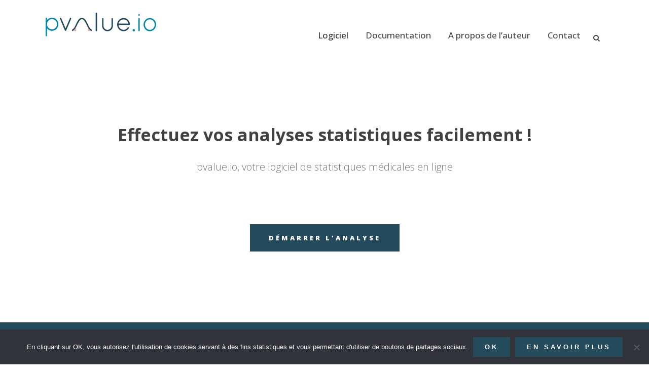

--- FILE ---
content_type: text/html; charset=UTF-8
request_url: https://www.pvalue.io/fr/
body_size: 24383
content:
<!DOCTYPE html><html lang="fr-FR"><head><meta charset="UTF-8" /><meta name="viewport" content="width=device-width,initial-scale=1,user-scalable=no"><link rel="preload" href="https://www.pvalue.io/wp-content/themes/bridge/css/font-awesome/fonts/fontawesome-webfont.woff2?v=4.7.0" as="font" type="font/woff2" crossorigin><link rel="shortcut icon" type="image/x-icon" href="https://www.pvalue.io/wp-content/uploads/2017/09/logo-sm-lightblue-round.png"><link rel="apple-touch-icon" href="https://www.pvalue.io/wp-content/uploads/2017/09/logo-sm-lightblue-round.png"/><link rel="profile" href="http://gmpg.org/xfn/11" /><link rel="pingback" href="https://www.pvalue.io/xmlrpc.php" /><meta name='robots' content='index, follow, max-image-preview:large, max-snippet:-1, max-video-preview:-1' /><style>img:is([sizes="auto" i], [sizes^="auto," i]) { contain-intrinsic-size: 3000px 1500px }</style><link rel="alternate" href="https://www.pvalue.io/fr/" hreflang="fr" /><link rel="alternate" href="https://www.pvalue.io/" hreflang="en" /> <style id="aoatfcss" media="all">#cookie-notice *{box-sizing:border-box}#cookie-notice .cookie-notice-container{display:block}#cookie-notice.cookie-notice-hidden .cookie-notice-container{display:none}.cookie-notice-container{padding:15px 30px;text-align:center;width:100%;z-index:2}.cn-close-icon{position:absolute;right:15px;top:50%;margin-top:-10px;width:15px;height:15px;opacity:.5;padding:10px;outline:rgb(0,0,0)}.cn-close-icon::after,.cn-close-icon::before{position:absolute;content:' ';height:15px;width:2px;top:3px;background-color:rgb(255,255,255)}#cookie-notice .cn-button{margin:0 0 0 10px;border:none}.cn-button{font-family:-apple-system,BlinkMacSystemFont,Arial,Roboto,'Helvetica Neue',sans-serif;font-weight:400;font-size:13px;letter-spacing:.25px;line-height:20px;margin:0;padding:0;text-align:center;text-transform:none;display:inline-block;white-space:nowrap;outline:rgb(0,0,0);box-shadow:none;text-shadow:none;border:none;border-top-left-radius:3px;border-top-right-radius:3px;border-bottom-right-radius:3px;border-bottom-left-radius:3px}.cn-button.bootstrap{text-decoration:none;padding:8.5px 10px;line-height:1}.cn-button.bootstrap{color:rgb(255,255,255);background-color:rgb(0,169,157);background-position:initial initial;background-repeat:initial initial}.cn-text-container{margin:0 0 6px}.cn-buttons-container,.cn-text-container{display:inline-block}@media (max-width:900px){.cookie-notice-container #cn-notice-text{display:block}.cookie-notice-container #cn-notice-buttons{display:block}#cookie-notice .cn-button{margin:0 5px 5px}}@media (max-width:480px){.cookie-notice-container{padding:15px 25px}}.content{margin-top:0px!important}ul{padding-left:20px!important}body h1{margin-bottom:30px}h2.subtitle{color:rgb(117,117,117);font-size:20px;font-weight:300;line-height:26px}img{image-rendering:auto!important}a{color:rgb(169,68,66)}.q_icon_with_title.center p{text-align:center}p,li{text-align:justify}a{font-weight:600}.section_inner_margin .vc_column_container>.vc_column-inner{padding-right:0;padding-left:0}@media (max-width:1024px){.padding-rang{padding-top:70px;padding-bottom:50px}.padding-main{padding-top:50px;padding-bottom:10px}}.q_logo img{height:auto!important}.qode_icon_font_awesome.fa{font-family:FontAwesome!important}.fa-3x{font-size:3em}.fa-stack{position:relative;display:inline-block;width:2em;height:2em;line-height:2em;vertical-align:middle}.fa-search::before{content:'\f002'}.fa-times::before{content:'\f00d'}.fa-fast-forward::before{content:'\f050'}.fa-arrow-up::before{content:'\f062'}.fa-bar-chart::before{content:'\f080'}.fa-cloud::before{content:'\f0c2'}.fa-bars::before{content:'\f0c9'}.fa-user-md::before{content:'\f0f0'}.fa-angle-right::before{content:'\f105'}.fa-angle-down::before{content:'\f107'}.sticky{opacity:1}.clearfix::after,.clearfix::before{content:' ';display:table}header,nav{display:block}.clearfix::after{clear:both}.ajax_loader .two_rotating_circles{text-align:center}a,body,div,form,h1,h2,h3,h5,html,i,li,p,span,ul{border:0;margin:0;padding:0;vertical-align:baseline;outline:rgb(0,0,0);background-position:0 0;background-repeat:initial initial}a img{border:none}img{max-width:100%;height:auto;image-rendering:optimizequality}h1,h2,h3,h5{color:rgb(48,48,48)}h1{font-size:30px;line-height:1.25em}h2{font-size:24px;line-height:1.384615384615385em;text-transform:uppercase;letter-spacing:1px;font-weight:600}h3{font-size:17px;line-height:1.304347826086957em;text-transform:uppercase;letter-spacing:1px;font-weight:600}h5{font-size:15px;line-height:1.571428571428571em;text-transform:uppercase;letter-spacing:1px;font-weight:600}a{color:rgb(48,48,48);text-decoration:none}input[type="submit"]{-webkit-appearance:none}ul{list-style-position:inside}.wrapper,body{background-color:rgb(246,246,246)}html{height:100%;margin:0px!important}body{font-family:Raleway,sans-serif;font-size:14px;line-height:26px;color:rgb(129,129,129);font-weight:400;overflow-y:scroll;-webkit-font-smoothing:antialiased;overflow-x:hidden!important}.wrapper{position:relative;z-index:1000;left:0}.wrapper_inner{width:100%;overflow:hidden}.ajax_loader{position:fixed;top:50%;left:50%;z-index:1100;display:none}.ajax_loader_1{position:relative;display:inline-block;width:100%;height:100%}.ajax_loader .two_rotating_circles{width:40px;height:40px;margin:-20px 0 0 -20px;position:relative;-webkit-animation:rotatecircles 2s linear infinite}.ajax_loader .two_rotating_circles .dot1,.ajax_loader .two_rotating_circles .dot2{width:60%;height:60%;display:inline-block;position:absolute;top:0;background-color:rgb(48,48,48);border-top-left-radius:100%;border-top-right-radius:100%;border-bottom-right-radius:100%;border-bottom-left-radius:100%;-webkit-animation:bounce 2s ease-in-out infinite}.ajax_loader .two_rotating_circles .dot2{top:auto;bottom:0;-webkit-animation:-1s}header{width:100%;display:inline-block;margin:0;vertical-align:middle;position:relative;z-index:110;-webkit-backface-visibility:hidden}header .header_inner_left{position:absolute;left:45px;top:0}header .container_inner .header_inner_left{position:absolute;left:0;top:0}.header_bottom,.header_inner_right,.q_logo,.q_logo a{position:relative}.header_inner_right{float:right;z-index:110}.header_bottom{padding:0 45px;background-color:rgb(255,255,255)}.logo_wrapper{height:100px;float:left}.q_logo{top:50%;left:0}.q_logo a{display:block;visibility:hidden}.q_logo img{display:block;opacity:1;position:absolute;top:-50%;max-width:none;width:auto!important}.q_logo img.dark,.q_logo img.light,.q_logo img.mobile,.q_logo img.sticky{opacity:0}header:not(.centered_logo) .q_logo img{height:100%}nav.main_menu{position:absolute;top:0;left:50%;z-index:100;text-align:left}nav.main_menu.right{position:relative;left:auto;float:right}nav.main_menu ul{list-style:none;margin:0;padding:0}nav.main_menu>ul{left:-50%;position:relative}nav.main_menu.right>ul{left:auto}nav.main_menu ul li{display:inline-block;float:left;padding:0;margin:0;background-position:100% 50%;background-repeat:no-repeat no-repeat}nav.main_menu ul li a{color:rgb(119,119,119);font-weight:400;text-decoration:none;display:inline-block;position:relative;line-height:100px;padding:0;margin:0}nav.main_menu>ul>li>a>i.menu_icon{margin-right:7px}nav.main_menu>ul>li>a{display:inline-block;height:100%;background-color:transparent}nav.main_menu>ul>li.active>a{color:rgb(48,48,48)}nav.main_menu>ul>li>a>i.blank{display:none}nav.main_menu>ul>li>a{position:relative;padding:0 17px;color:rgb(157,157,157);text-transform:uppercase;font-weight:600;font-size:13px;letter-spacing:1px}header:not(.with_hover_bg_color) nav.main_menu>ul>li>a>span:not(.plus){position:relative;display:inline-block;line-height:initial}.drop_down ul{list-style:none}.drop_down ul li{position:relative}.drop_down .second{left:0;margin:0;top:100%;position:absolute;display:block;visibility:hidden;overflow:hidden;opacity:0;z-index:10}header.transparent:not(.sticky) .drop_down .second{top:75%}header.transparent .drop_down .second:not(.right){left:16px}.drop_down .second .inner{position:relative;padding:0;display:block;z-index:997}.drop_down .second .inner>ul,li.narrow .second .inner ul{display:inline-block;position:relative;background-color:rgb(38,38,38);border-color:rgb(61,61,61)}li.narrow .second .inner ul{padding:7px 0}.drop_down .second .inner ul li{display:block;padding:0 15px;position:relative;float:none;height:auto;width:190px;background-position:0 50%;background-repeat:initial initial}li.narrow .second .inner ul li:last-child{border-bottom-style:none}.drop_down .second .inner ul li a{display:block;font-weight:600;color:rgb(157,157,157);height:auto;line-height:16px;margin:0;padding:9px 0;font-size:11px;text-transform:uppercase;letter-spacing:1px}.drop_down .second .inner>ul>li:last-child>a{border-bottom-width:0}.drop_down .narrow .second .inner ul li{padding:0;width:225px}.drop_down .narrow .second .inner ul li a{padding-left:20px;padding-right:20px}.drop_down .second i{display:none}.drop_down .second ul li{border-bottom-width:1px;border-bottom-color:rgb(61,61,61)}div.section{background-position:50% 50%;background-repeat:no-repeat no-repeat}.mobile_menu_button{display:none;float:left;height:100px;margin:0 20px 0 0}.mobile_menu_button span{width:19px;height:17px;font-size:14px;z-index:50;display:table-cell;position:relative;vertical-align:middle}nav.mobile_menu,nav.mobile_menu ul{display:none;width:100%;position:relative}nav.mobile_menu{float:left;top:0;text-align:left;overflow:hidden;background-color:rgb(255,255,255);z-index:100}nav.mobile_menu ul{list-style:none;padding:0;margin:0}nav.mobile_menu>ul{margin-bottom:-1px!important}nav.mobile_menu ul li{margin:0;padding:0;position:relative;-webkit-transform:translateZ(0)}nav.mobile_menu ul li,nav.mobile_menu ul li ul li{border-bottom-width:1px;border-bottom-style:solid;border-bottom-color:rgb(234,234,234)}nav.mobile_menu ul li:last-child{border:0px!important}nav.mobile_menu ul>li.has_sub>span.mobile_arrow{display:inline-block;float:right;height:46px;line-height:46px;margin:0;padding:0 10px 0 0;position:absolute;top:0;right:0;text-align:right;width:50px;z-index:9000}nav.mobile_menu ul li span.mobile_arrow i{color:rgb(136,136,136)}nav.mobile_menu ul>li>span.mobile_arrow i{display:none}nav.mobile_menu ul>li.has_sub>span.mobile_arrow i{display:inline}nav.mobile_menu ul>li.has_sub>span.mobile_arrow i.fa-angle-down{display:none}nav.mobile_menu ul li a{font-size:13px;font-weight:400;color:rgb(136,136,136);padding:10px 0;display:block;position:relative;text-transform:none;line-height:26px;letter-spacing:0}nav.mobile_menu ul li.active>a{color:rgb(26,188,156)}nav.mobile_menu ul li ul li{margin:0 0 0 20px}.side_menu_button_wrapper{display:table}.side_menu_button{display:table-cell;vertical-align:middle;height:100px}.content,.full_width{background-color:rgb(246,246,246)}.side_menu_button>a{font-size:14px;position:relative;display:inline;width:20px;height:20px;padding:0 12px}.mobile_menu_button span,.side_menu_button>a{color:rgb(157,157,157)}.side_menu_button>a.search_button{vertical-align:middle;display:inline-block}.side_menu_button a:last-child{padding:0 0 0 8px}.container{padding:0}.container,.content,.full_width{z-index:100;position:relative}.content{margin-top:0}.container{width:100%}.container_inner{width:1100px;margin:0 auto}.header_bottom .container_inner{position:relative}div.section{position:relative;background-size:cover}.grid_section .section_inner{width:1100px;margin:0 auto;position:relative;z-index:20}.full_section_inner{position:relative;z-index:20}.subtitle{display:block}.separator{position:relative;display:block;height:1px;background-color:rgb(234,234,234);margin:10px 0}.separator.transparent{background-color:transparent}.circle .icon_holder .fa-stack{border-top-left-radius:2em;border-top-right-radius:2em;border-bottom-right-radius:2em;border-bottom-left-radius:2em}.qbutton{position:relative;display:inline-block;width:auto;height:39px;line-height:39px;margin:0;padding:0 23px;border:2px solid rgb(48,48,48);font-size:13px;font-weight:700;font-family:inherit;text-align:left;color:rgb(48,48,48);text-decoration:none;white-space:nowrap;outline:rgb(0,0,0);font-style:normal;text-transform:uppercase;letter-spacing:1px;border-top-left-radius:4px;border-top-right-radius:4px;border-bottom-right-radius:4px;border-bottom-left-radius:4px;text-shadow:none;background-color:transparent}.qbutton.large{height:47px;line-height:47px;font-size:16px;padding:0 29px}.qbutton.white{border-color:rgb(255,255,255);color:rgb(255,255,255)}.wpb_content_element.wpb_single_image img{vertical-align:middle}.q_icon_with_title{display:block;position:relative}.q_icon_with_title .icon_holder{display:inline-block;position:relative;z-index:2}.q_icon_with_title:not(.right) .icon_holder{float:left}.q_icon_with_title .icon_holder .fa-stack{border:2px solid silver;-webkit-backface-visibility:hidden}.q_icon_with_title .icon_text_holder{position:relative}.q_icon_with_title span.fa-stack .qode_iwt_icon_element{font-size:.7em;color:silver}.q_icon_with_title.circle span.fa-stack .qode_iwt_icon_element{font-size:.9em}.q_icon_with_title .icon_text_inner{padding:0 0 18px}.q_icon_with_title.center{text-align:center}.q_icon_with_title.center.center .icon_holder{float:none;display:block;margin:0 0 20px}.q_icon_with_title.center .icon_holder{width:100%!important}.q_icon_with_title.medium .icon_holder{text-align:center}.q_icon_with_title.medium .icon_text_holder{padding:0 0 0 56px}.q_icon_with_title.medium.circle .icon_text_holder{padding:0 0 0 119px}.q_icon_with_title.medium.center .icon_text_holder,.q_icon_with_title.medium.circle.center .icon_text_holder{padding:0}.q_icon_with_title.circle .qode_iwt_icon_holder .qode_iwt_icon_element{display:block;height:100%;line-height:inherit;text-align:center}#back_to_top span{text-align:center}.vc_empty_space_inner .empty_space_image{display:block;height:100%}footer .container_inner{position:relative}.footer_top_holder{display:block;background-color:rgb(38,38,38);position:relative}.footer_top{padding:72px 0 52px}#back_to_top{color:rgb(205,205,205);height:auto;position:fixed;bottom:65px;margin:0;z-index:10000;right:25px;opacity:0;visibility:hidden;-webkit-backface-visibility:hidden}#back_to_top>span{width:52px;height:52px;line-height:52px;text-decoration:none;border-top-left-radius:52px;border-top-right-radius:52px;border-bottom-right-radius:52px;border-bottom-left-radius:52px;border:2px solid rgb(232,232,232);background-position:0 0;background-repeat:initial initial}#back_to_top span i{font-size:22px;color:rgb(176,176,176);line-height:52px}.wpb_content_element,.wpb_row{margin-bottom:0px!important}.header_top_bottom_holder{position:relative}.qode_search_form{background-color:rgb(38,38,38);color:rgb(255,255,255);margin:0;overflow:hidden;width:100%;height:0;position:absolute;top:0;left:0;background-position:initial initial;background-repeat:initial initial}.qode_search_form .qode_icon_in_search{color:rgb(149,149,149);font-size:13px;display:inline-block;padding:0 0 0 45px;float:left;line-height:50px}.qode_search_form input{background-color:rgb(38,38,38);border:none;box-shadow:none;color:rgb(149,149,149);display:inline-block;font-size:13px;line-height:20px;height:20px;margin:15px 0;width:90%;padding:0 45px 0 10px;font-family:inherit;outline:rgb(0,0,0);outline-offset:0;-webkit-appearance:none;border-top-left-radius:0;border-top-right-radius:0;border-bottom-right-radius:0;border-bottom-left-radius:0;float:left}@media only screen and (max-width:1200px){.qode_search_form input{width:80%}}@media only screen and (max-width:768px){.qode_search_form input{width:70%}}@media only screen and (max-width:500px){.qode_search_form input{width:65%}}.qode_search_form .container_inner{position:relative}.qode_search_form .container .qode_icon_in_search{padding:0}.qode_search_form .container input{width:90%;padding:0 0 0 10px}.page_header .qode_search_form input[type="submit"]{border:0;clip:rect(0 0 0 0);height:1px;margin:-1px;padding:0;position:absolute;width:1px;visibility:hidden}.qode_search_form .qode_search_close{color:rgb(149,149,149);font-size:13px;position:absolute;line-height:50px;height:50px;top:0;right:45px}.qode_search_form .container .qode_search_close{right:0}.side_menu_button{position:relative}.section_inner_margin{margin-left:-15px;margin-right:-15px}.transparent_content .content,.transparent_content .full_width,.transparent_content .wrapper{background-color:transparent!important}@media only screen and (max-width:768px){body{position:relative}}@media only screen and (max-width:1200px){.container_inner,div.grid_section .section_inner{width:950px}}@media only screen and (max-width:1200px) and (min-width:1000px){.header_bottom .container_inner{width:100%}}@media only screen and (max-width:1000px){.container_inner,div.grid_section .section_inner{width:768px}.header_inner_left,header{margin-bottom:0;position:relative!important;left:0px!important}.content{margin-bottom:0px!important}header{display:block;top:0px!important;margin-top:0px!important}.header_bottom{background-color:rgb(255,255,255)!important}header .q_logo img.mobile{position:relative;margin:0 auto;display:block!important;opacity:1!important}header .q_logo img.dark,header .q_logo img.light,header .q_logo img.normal,header .q_logo img.sticky{display:none!important}.logo_wrapper{position:absolute}.main_menu{display:none!important}nav.mobile_menu{display:block}.logo_wrapper,.mobile_menu_button{display:table}nav.mobile_menu>ul{width:768px;margin:0 auto}.logo_wrapper{left:50%;height:100px!important}.q_logo{display:table-cell;position:relative;top:auto;vertical-align:middle}.q_logo a{left:-50%;width:auto!important}.q_logo img{top:0;left:0}.side_menu_button{height:100px!important}.content{margin-top:0px!important}}@media only screen and (max-width:1000px) and (min-width:600px){body.qode_header_in_grid .header_bottom{padding:0}}@media only screen and (max-width:768px){.container_inner,div.grid_section .section_inner{width:600px}nav.mobile_menu>ul{width:600px}body:not(.qode_disabled_responsive_button_padding_change) .qbutton{padding:0 14px}.qbutton.large{height:42px;line-height:42px;padding:0 17px}}@media only screen and (max-width:600px){.container_inner,div.grid_section .section_inner{width:420px}nav.mobile_menu>ul{width:420px}}@media only screen and (max-width:480px){.container_inner,div.grid_section .section_inner{width:300px}.header_bottom,footer .container_inner{padding:0 25px}.header_bottom .container_inner,footer .container_inner,nav.mobile_menu>ul{width:auto}.side_menu_button>a{padding:0}}@media only screen and (max-width:420px){.header_bottom,footer .container_inner{padding:0 15px}}@media only screen and (max-width:350px){.container_inner,div.grid_section .section_inner{width:95%}.section_inner_margin{margin:0}}.vc_row::after,.vc_row::before{content:' ';display:table}.vc_row::after{clear:both}.vc_column_container{width:100%}.vc_row{margin-left:-15px;margin-right:-15px}.vc_col-sm-12,.vc_col-sm-3,.vc_col-sm-6{position:relative;min-height:1px;padding-left:15px;padding-right:15px;box-sizing:border-box}.wpb_text_column :last-child,.wpb_text_column p:last-child{margin-bottom:0}.wpb_content_element{margin-bottom:35px}.vc_column-inner::after,.vc_column-inner::before{content:' ';display:table}.vc_column-inner::after{clear:both}.vc_column_container{padding-left:0;padding-right:0}.vc_column_container>.vc_column-inner{box-sizing:border-box;padding-left:15px;padding-right:15px;width:100%}.wpb_single_image img{height:auto;max-width:100%;vertical-align:top}.wpb_single_image .vc_single_image-wrapper{display:inline-block;vertical-align:top;max-width:100%}.wpb_single_image.vc_align_center{text-align:center}nav.mobile_menu ul li.active>a{color:rgb(247,205,104)}.ajax_loader .two_rotating_circles .dot1,.ajax_loader .two_rotating_circles .dot2{background-color:rgb(247,205,104)}body{font-family:'Open Sans',sans-serif;color:rgb(94,94,94);font-size:15px;font-weight:400}body,.wrapper,.content,.full_width{background-color:rgb(255,255,255)}.wrapper{background-color:rgb(255,255,255)}.header_bottom{background-color:rgba(255,255,255,0)}.header_bottom{border-bottom-width:0}.header_bottom{box-shadow:none}.header_bottom,.drop_down .second .inner ul li,.drop_down .second .inner>ul,.drop_down .second .inner>ul,li.narrow .second .inner ul,.drop_down .second ul li{border-color:rgb(238,238,238)}.content{margin-top:-140px}.logo_wrapper,.side_menu_button{height:140px}nav.main_menu>ul>li>a{line-height:140px}nav.main_menu>ul>li>a{color:rgb(69,69,69);font-size:17px;font-weight:500;letter-spacing:0;text-transform:none}.drop_down .second .inner>ul>li>a{font-size:14px;font-weight:400;text-transform:capitalize;letter-spacing:0}.drop_down .second ul li{border-bottom-style:solid}li.narrow .second .inner ul{padding-top:0;padding-bottom:0}.drop_down .second .inner>ul,li.narrow .second .inner ul{border-style:solid;border-width:1px}h1{color:rgb(65,65,65);font-size:34px;font-weight:700;letter-spacing:0;text-transform:none}h2{color:rgb(65,65,65);font-size:34px;font-weight:700;letter-spacing:0;text-transform:none}h3{font-weight:700;text-transform:uppercase}h5{color:rgb(65,65,65);font-size:22px;font-weight:600;letter-spacing:0;text-transform:none}p{color:rgb(94,94,94);font-size:15px;line-height:26px;font-weight:400}.qbutton{color:rgb(255,255,255);border-color:rgb(36,75,92);font-size:13px;font-weight:800;background-color:rgb(36,75,92);border-top-left-radius:0;border-top-right-radius:0;border-bottom-right-radius:0;border-bottom-left-radius:0;letter-spacing:4px}.qbutton.large{font-size:13px;line-height:50px;height:50px;padding-left:35px;padding-right:35px}.qbutton.white{border-color:rgb(247,205,104);color:rgb(255,255,255);background-color:rgb(247,205,104)}.footer_top_holder{background-color:rgb(69,69,69)}.footer_top{text-align:left}.side_menu_button>a,.mobile_menu_button span{color:rgb(69,69,69)}nav.mobile_menu ul li.active>a{color:rgb(247,205,104)}.ajax_loader .two_rotating_circles .dot1,.ajax_loader .two_rotating_circles .dot2{background-color:rgb(247,205,104)}body{font-family:'Open Sans',sans-serif;color:rgb(94,94,94);font-size:15px;font-weight:400}body,.wrapper,.content,.full_width{background-color:rgb(255,255,255)}.wrapper{background-color:rgb(255,255,255)}.header_bottom{background-color:rgba(255,255,255,0)}.header_bottom{border-bottom-width:0}.header_bottom{box-shadow:none}.header_bottom,.drop_down .second .inner ul li,.drop_down .second .inner>ul,.drop_down .second .inner>ul,li.narrow .second .inner ul,.drop_down .second ul li{border-color:rgb(238,238,238)}.content{margin-top:-140px}.logo_wrapper,.side_menu_button{height:140px}nav.main_menu>ul>li>a{line-height:140px}nav.main_menu>ul>li>a{color:rgb(69,69,69);font-size:17px;font-weight:500;letter-spacing:0;text-transform:none}.drop_down .second .inner>ul>li>a{font-size:14px;font-weight:400;text-transform:capitalize;letter-spacing:0}.drop_down .second ul li{border-bottom-style:solid}li.narrow .second .inner ul{padding-top:0;padding-bottom:0}.drop_down .second .inner>ul,li.narrow .second .inner ul{border-style:solid;border-width:1px}h1{color:rgb(65,65,65);font-size:34px;font-weight:700;letter-spacing:0;text-transform:none}h2{color:rgb(65,65,65);font-size:34px;font-weight:700;letter-spacing:0;text-transform:none}h3{font-weight:700;text-transform:uppercase}h5{color:rgb(65,65,65);font-size:22px;font-weight:600;letter-spacing:0;text-transform:none}p{color:rgb(94,94,94);font-size:15px;line-height:26px;font-weight:400}.footer_top_holder{background-color:rgb(69,69,69)}.footer_top{text-align:left}.side_menu_button>a,.mobile_menu_button span{color:rgb(69,69,69)}.qbutton{color:rgb(255,255,255);border-color:rgb(36,75,92);font-size:13px;font-weight:800;background-color:rgb(36,75,92);border-top-left-radius:0;border-top-right-radius:0;border-bottom-right-radius:0;border-bottom-left-radius:0;letter-spacing:4px}.qbutton.large{font-size:13px;line-height:50px;height:50px;padding-left:35px;padding-right:35px}.qbutton.white{border-color:rgb(247,205,104);color:rgb(255,255,255);background-color:rgb(247,205,104)}@media only screen and (max-width:1000px){.header_bottom{background-color:rgb(255,255,255)}}.date.entry_date.updated{display: none;}</style><link rel="stylesheet" media="print" href="https://www.pvalue.io/wp-content/cache/autoptimize/css/autoptimize_9bf96808b0b651d7ccc364634841ddda.css" onload="this.onload=null;this.media='all';"><noscript id="aonoscrcss"><link media="all" href="https://www.pvalue.io/wp-content/cache/autoptimize/css/autoptimize_9bf96808b0b651d7ccc364634841ddda.css" rel="stylesheet"></noscript><title>Logiciel de biostatistique en ligne - statistiques médicales | pvalue.io</title><meta name="description" content="Le logiciel de biostatistique en ligne pour effectuer facilement les analyses de vos données médicales pour votre thèse de médecine ou pour publier." /><link rel="canonical" href="https://www.pvalue.io/fr/" /> <script type="application/ld+json" class="yoast-schema-graph">{"@context":"https://schema.org","@graph":[{"@type":"WebPage","@id":"https://www.pvalue.io/fr/","url":"https://www.pvalue.io/fr/","name":"Logiciel de biostatistique en ligne - statistiques médicales | pvalue.io","isPartOf":{"@id":"https://www.pvalue.io/fr/#website"},"datePublished":"2014-07-30T10:54:29+00:00","dateModified":"2025-06-23T19:12:55+00:00","description":"Le logiciel de biostatistique en ligne pour effectuer facilement les analyses de vos données médicales pour votre thèse de médecine ou pour publier.","breadcrumb":{"@id":"https://www.pvalue.io/fr/#breadcrumb"},"inLanguage":"fr-FR","potentialAction":[{"@type":"ReadAction","target":["https://www.pvalue.io/fr/"]}]},{"@type":"BreadcrumbList","@id":"https://www.pvalue.io/fr/#breadcrumb","itemListElement":[{"@type":"ListItem","position":1,"name":"Accueil"}]},{"@type":"WebSite","@id":"https://www.pvalue.io/fr/#website","url":"https://www.pvalue.io/fr/","name":"pvalue.io","description":"Statistiques médicales en ligne","potentialAction":[{"@type":"SearchAction","target":{"@type":"EntryPoint","urlTemplate":"https://www.pvalue.io/fr/?s={search_term_string}"},"query-input":{"@type":"PropertyValueSpecification","valueRequired":true,"valueName":"search_term_string"}}],"inLanguage":"fr-FR"}]}</script> <link rel='dns-prefetch' href='//fonts.googleapis.com' /><link rel="alternate" type="application/rss+xml" title="pvalue.io &raquo; Flux" href="https://www.pvalue.io/fr/feed/" /><link rel="alternate" type="application/rss+xml" title="pvalue.io &raquo; Flux des commentaires" href="https://www.pvalue.io/fr/comments/feed/" /><link rel="alternate" type="application/rss+xml" title="pvalue.io &raquo; Accueil Flux des commentaires" href="https://www.pvalue.io/fr/accueil/feed/" /> <script type="text/javascript">window._wpemojiSettings = {"baseUrl":"https:\/\/s.w.org\/images\/core\/emoji\/16.0.1\/72x72\/","ext":".png","svgUrl":"https:\/\/s.w.org\/images\/core\/emoji\/16.0.1\/svg\/","svgExt":".svg","source":{"concatemoji":"https:\/\/www.pvalue.io\/wp-includes\/js\/wp-emoji-release.min.js"}};
/*! This file is auto-generated */
!function(s,n){var o,i,e;function c(e){try{var t={supportTests:e,timestamp:(new Date).valueOf()};sessionStorage.setItem(o,JSON.stringify(t))}catch(e){}}function p(e,t,n){e.clearRect(0,0,e.canvas.width,e.canvas.height),e.fillText(t,0,0);var t=new Uint32Array(e.getImageData(0,0,e.canvas.width,e.canvas.height).data),a=(e.clearRect(0,0,e.canvas.width,e.canvas.height),e.fillText(n,0,0),new Uint32Array(e.getImageData(0,0,e.canvas.width,e.canvas.height).data));return t.every(function(e,t){return e===a[t]})}function u(e,t){e.clearRect(0,0,e.canvas.width,e.canvas.height),e.fillText(t,0,0);for(var n=e.getImageData(16,16,1,1),a=0;a<n.data.length;a++)if(0!==n.data[a])return!1;return!0}function f(e,t,n,a){switch(t){case"flag":return n(e,"\ud83c\udff3\ufe0f\u200d\u26a7\ufe0f","\ud83c\udff3\ufe0f\u200b\u26a7\ufe0f")?!1:!n(e,"\ud83c\udde8\ud83c\uddf6","\ud83c\udde8\u200b\ud83c\uddf6")&&!n(e,"\ud83c\udff4\udb40\udc67\udb40\udc62\udb40\udc65\udb40\udc6e\udb40\udc67\udb40\udc7f","\ud83c\udff4\u200b\udb40\udc67\u200b\udb40\udc62\u200b\udb40\udc65\u200b\udb40\udc6e\u200b\udb40\udc67\u200b\udb40\udc7f");case"emoji":return!a(e,"\ud83e\udedf")}return!1}function g(e,t,n,a){var r="undefined"!=typeof WorkerGlobalScope&&self instanceof WorkerGlobalScope?new OffscreenCanvas(300,150):s.createElement("canvas"),o=r.getContext("2d",{willReadFrequently:!0}),i=(o.textBaseline="top",o.font="600 32px Arial",{});return e.forEach(function(e){i[e]=t(o,e,n,a)}),i}function t(e){var t=s.createElement("script");t.src=e,t.defer=!0,s.head.appendChild(t)}"undefined"!=typeof Promise&&(o="wpEmojiSettingsSupports",i=["flag","emoji"],n.supports={everything:!0,everythingExceptFlag:!0},e=new Promise(function(e){s.addEventListener("DOMContentLoaded",e,{once:!0})}),new Promise(function(t){var n=function(){try{var e=JSON.parse(sessionStorage.getItem(o));if("object"==typeof e&&"number"==typeof e.timestamp&&(new Date).valueOf()<e.timestamp+604800&&"object"==typeof e.supportTests)return e.supportTests}catch(e){}return null}();if(!n){if("undefined"!=typeof Worker&&"undefined"!=typeof OffscreenCanvas&&"undefined"!=typeof URL&&URL.createObjectURL&&"undefined"!=typeof Blob)try{var e="postMessage("+g.toString()+"("+[JSON.stringify(i),f.toString(),p.toString(),u.toString()].join(",")+"));",a=new Blob([e],{type:"text/javascript"}),r=new Worker(URL.createObjectURL(a),{name:"wpTestEmojiSupports"});return void(r.onmessage=function(e){c(n=e.data),r.terminate(),t(n)})}catch(e){}c(n=g(i,f,p,u))}t(n)}).then(function(e){for(var t in e)n.supports[t]=e[t],n.supports.everything=n.supports.everything&&n.supports[t],"flag"!==t&&(n.supports.everythingExceptFlag=n.supports.everythingExceptFlag&&n.supports[t]);n.supports.everythingExceptFlag=n.supports.everythingExceptFlag&&!n.supports.flag,n.DOMReady=!1,n.readyCallback=function(){n.DOMReady=!0}}).then(function(){return e}).then(function(){var e;n.supports.everything||(n.readyCallback(),(e=n.source||{}).concatemoji?t(e.concatemoji):e.wpemoji&&e.twemoji&&(t(e.twemoji),t(e.wpemoji)))}))}((window,document),window._wpemojiSettings);</script> <style id='wp-emoji-styles-inline-css' type='text/css'>img.wp-smiley, img.emoji {
		display: inline !important;
		border: none !important;
		box-shadow: none !important;
		height: 1em !important;
		width: 1em !important;
		margin: 0 0.07em !important;
		vertical-align: -0.1em !important;
		background: none !important;
		padding: 0 !important;
	}</style><style id='classic-theme-styles-inline-css' type='text/css'>/*! This file is auto-generated */
.wp-block-button__link{color:#fff;background-color:#32373c;border-radius:9999px;box-shadow:none;text-decoration:none;padding:calc(.667em + 2px) calc(1.333em + 2px);font-size:1.125em}.wp-block-file__button{background:#32373c;color:#fff;text-decoration:none}</style><style id='global-styles-inline-css' type='text/css'>:root{--wp--preset--aspect-ratio--square: 1;--wp--preset--aspect-ratio--4-3: 4/3;--wp--preset--aspect-ratio--3-4: 3/4;--wp--preset--aspect-ratio--3-2: 3/2;--wp--preset--aspect-ratio--2-3: 2/3;--wp--preset--aspect-ratio--16-9: 16/9;--wp--preset--aspect-ratio--9-16: 9/16;--wp--preset--color--black: #000000;--wp--preset--color--cyan-bluish-gray: #abb8c3;--wp--preset--color--white: #ffffff;--wp--preset--color--pale-pink: #f78da7;--wp--preset--color--vivid-red: #cf2e2e;--wp--preset--color--luminous-vivid-orange: #ff6900;--wp--preset--color--luminous-vivid-amber: #fcb900;--wp--preset--color--light-green-cyan: #7bdcb5;--wp--preset--color--vivid-green-cyan: #00d084;--wp--preset--color--pale-cyan-blue: #8ed1fc;--wp--preset--color--vivid-cyan-blue: #0693e3;--wp--preset--color--vivid-purple: #9b51e0;--wp--preset--gradient--vivid-cyan-blue-to-vivid-purple: linear-gradient(135deg,rgba(6,147,227,1) 0%,rgb(155,81,224) 100%);--wp--preset--gradient--light-green-cyan-to-vivid-green-cyan: linear-gradient(135deg,rgb(122,220,180) 0%,rgb(0,208,130) 100%);--wp--preset--gradient--luminous-vivid-amber-to-luminous-vivid-orange: linear-gradient(135deg,rgba(252,185,0,1) 0%,rgba(255,105,0,1) 100%);--wp--preset--gradient--luminous-vivid-orange-to-vivid-red: linear-gradient(135deg,rgba(255,105,0,1) 0%,rgb(207,46,46) 100%);--wp--preset--gradient--very-light-gray-to-cyan-bluish-gray: linear-gradient(135deg,rgb(238,238,238) 0%,rgb(169,184,195) 100%);--wp--preset--gradient--cool-to-warm-spectrum: linear-gradient(135deg,rgb(74,234,220) 0%,rgb(151,120,209) 20%,rgb(207,42,186) 40%,rgb(238,44,130) 60%,rgb(251,105,98) 80%,rgb(254,248,76) 100%);--wp--preset--gradient--blush-light-purple: linear-gradient(135deg,rgb(255,206,236) 0%,rgb(152,150,240) 100%);--wp--preset--gradient--blush-bordeaux: linear-gradient(135deg,rgb(254,205,165) 0%,rgb(254,45,45) 50%,rgb(107,0,62) 100%);--wp--preset--gradient--luminous-dusk: linear-gradient(135deg,rgb(255,203,112) 0%,rgb(199,81,192) 50%,rgb(65,88,208) 100%);--wp--preset--gradient--pale-ocean: linear-gradient(135deg,rgb(255,245,203) 0%,rgb(182,227,212) 50%,rgb(51,167,181) 100%);--wp--preset--gradient--electric-grass: linear-gradient(135deg,rgb(202,248,128) 0%,rgb(113,206,126) 100%);--wp--preset--gradient--midnight: linear-gradient(135deg,rgb(2,3,129) 0%,rgb(40,116,252) 100%);--wp--preset--font-size--small: 13px;--wp--preset--font-size--medium: 20px;--wp--preset--font-size--large: 36px;--wp--preset--font-size--x-large: 42px;--wp--preset--spacing--20: 0.44rem;--wp--preset--spacing--30: 0.67rem;--wp--preset--spacing--40: 1rem;--wp--preset--spacing--50: 1.5rem;--wp--preset--spacing--60: 2.25rem;--wp--preset--spacing--70: 3.38rem;--wp--preset--spacing--80: 5.06rem;--wp--preset--shadow--natural: 6px 6px 9px rgba(0, 0, 0, 0.2);--wp--preset--shadow--deep: 12px 12px 50px rgba(0, 0, 0, 0.4);--wp--preset--shadow--sharp: 6px 6px 0px rgba(0, 0, 0, 0.2);--wp--preset--shadow--outlined: 6px 6px 0px -3px rgba(255, 255, 255, 1), 6px 6px rgba(0, 0, 0, 1);--wp--preset--shadow--crisp: 6px 6px 0px rgba(0, 0, 0, 1);}:where(.is-layout-flex){gap: 0.5em;}:where(.is-layout-grid){gap: 0.5em;}body .is-layout-flex{display: flex;}.is-layout-flex{flex-wrap: wrap;align-items: center;}.is-layout-flex > :is(*, div){margin: 0;}body .is-layout-grid{display: grid;}.is-layout-grid > :is(*, div){margin: 0;}:where(.wp-block-columns.is-layout-flex){gap: 2em;}:where(.wp-block-columns.is-layout-grid){gap: 2em;}:where(.wp-block-post-template.is-layout-flex){gap: 1.25em;}:where(.wp-block-post-template.is-layout-grid){gap: 1.25em;}.has-black-color{color: var(--wp--preset--color--black) !important;}.has-cyan-bluish-gray-color{color: var(--wp--preset--color--cyan-bluish-gray) !important;}.has-white-color{color: var(--wp--preset--color--white) !important;}.has-pale-pink-color{color: var(--wp--preset--color--pale-pink) !important;}.has-vivid-red-color{color: var(--wp--preset--color--vivid-red) !important;}.has-luminous-vivid-orange-color{color: var(--wp--preset--color--luminous-vivid-orange) !important;}.has-luminous-vivid-amber-color{color: var(--wp--preset--color--luminous-vivid-amber) !important;}.has-light-green-cyan-color{color: var(--wp--preset--color--light-green-cyan) !important;}.has-vivid-green-cyan-color{color: var(--wp--preset--color--vivid-green-cyan) !important;}.has-pale-cyan-blue-color{color: var(--wp--preset--color--pale-cyan-blue) !important;}.has-vivid-cyan-blue-color{color: var(--wp--preset--color--vivid-cyan-blue) !important;}.has-vivid-purple-color{color: var(--wp--preset--color--vivid-purple) !important;}.has-black-background-color{background-color: var(--wp--preset--color--black) !important;}.has-cyan-bluish-gray-background-color{background-color: var(--wp--preset--color--cyan-bluish-gray) !important;}.has-white-background-color{background-color: var(--wp--preset--color--white) !important;}.has-pale-pink-background-color{background-color: var(--wp--preset--color--pale-pink) !important;}.has-vivid-red-background-color{background-color: var(--wp--preset--color--vivid-red) !important;}.has-luminous-vivid-orange-background-color{background-color: var(--wp--preset--color--luminous-vivid-orange) !important;}.has-luminous-vivid-amber-background-color{background-color: var(--wp--preset--color--luminous-vivid-amber) !important;}.has-light-green-cyan-background-color{background-color: var(--wp--preset--color--light-green-cyan) !important;}.has-vivid-green-cyan-background-color{background-color: var(--wp--preset--color--vivid-green-cyan) !important;}.has-pale-cyan-blue-background-color{background-color: var(--wp--preset--color--pale-cyan-blue) !important;}.has-vivid-cyan-blue-background-color{background-color: var(--wp--preset--color--vivid-cyan-blue) !important;}.has-vivid-purple-background-color{background-color: var(--wp--preset--color--vivid-purple) !important;}.has-black-border-color{border-color: var(--wp--preset--color--black) !important;}.has-cyan-bluish-gray-border-color{border-color: var(--wp--preset--color--cyan-bluish-gray) !important;}.has-white-border-color{border-color: var(--wp--preset--color--white) !important;}.has-pale-pink-border-color{border-color: var(--wp--preset--color--pale-pink) !important;}.has-vivid-red-border-color{border-color: var(--wp--preset--color--vivid-red) !important;}.has-luminous-vivid-orange-border-color{border-color: var(--wp--preset--color--luminous-vivid-orange) !important;}.has-luminous-vivid-amber-border-color{border-color: var(--wp--preset--color--luminous-vivid-amber) !important;}.has-light-green-cyan-border-color{border-color: var(--wp--preset--color--light-green-cyan) !important;}.has-vivid-green-cyan-border-color{border-color: var(--wp--preset--color--vivid-green-cyan) !important;}.has-pale-cyan-blue-border-color{border-color: var(--wp--preset--color--pale-cyan-blue) !important;}.has-vivid-cyan-blue-border-color{border-color: var(--wp--preset--color--vivid-cyan-blue) !important;}.has-vivid-purple-border-color{border-color: var(--wp--preset--color--vivid-purple) !important;}.has-vivid-cyan-blue-to-vivid-purple-gradient-background{background: var(--wp--preset--gradient--vivid-cyan-blue-to-vivid-purple) !important;}.has-light-green-cyan-to-vivid-green-cyan-gradient-background{background: var(--wp--preset--gradient--light-green-cyan-to-vivid-green-cyan) !important;}.has-luminous-vivid-amber-to-luminous-vivid-orange-gradient-background{background: var(--wp--preset--gradient--luminous-vivid-amber-to-luminous-vivid-orange) !important;}.has-luminous-vivid-orange-to-vivid-red-gradient-background{background: var(--wp--preset--gradient--luminous-vivid-orange-to-vivid-red) !important;}.has-very-light-gray-to-cyan-bluish-gray-gradient-background{background: var(--wp--preset--gradient--very-light-gray-to-cyan-bluish-gray) !important;}.has-cool-to-warm-spectrum-gradient-background{background: var(--wp--preset--gradient--cool-to-warm-spectrum) !important;}.has-blush-light-purple-gradient-background{background: var(--wp--preset--gradient--blush-light-purple) !important;}.has-blush-bordeaux-gradient-background{background: var(--wp--preset--gradient--blush-bordeaux) !important;}.has-luminous-dusk-gradient-background{background: var(--wp--preset--gradient--luminous-dusk) !important;}.has-pale-ocean-gradient-background{background: var(--wp--preset--gradient--pale-ocean) !important;}.has-electric-grass-gradient-background{background: var(--wp--preset--gradient--electric-grass) !important;}.has-midnight-gradient-background{background: var(--wp--preset--gradient--midnight) !important;}.has-small-font-size{font-size: var(--wp--preset--font-size--small) !important;}.has-medium-font-size{font-size: var(--wp--preset--font-size--medium) !important;}.has-large-font-size{font-size: var(--wp--preset--font-size--large) !important;}.has-x-large-font-size{font-size: var(--wp--preset--font-size--x-large) !important;}
:where(.wp-block-post-template.is-layout-flex){gap: 1.25em;}:where(.wp-block-post-template.is-layout-grid){gap: 1.25em;}
:where(.wp-block-columns.is-layout-flex){gap: 2em;}:where(.wp-block-columns.is-layout-grid){gap: 2em;}
:root :where(.wp-block-pullquote){font-size: 1.5em;line-height: 1.6;}</style><style id='bridge-stylesheet-inline-css' type='text/css'>.page-id-15713.disabled_footer_top .footer_top_holder, .page-id-15713.disabled_footer_bottom .footer_bottom_holder { display: none;}</style><noscript><link rel='stylesheet' href='https://www.pvalue.io/wp-content/themes/bridge/css/style_dynamic_callback.php' type='text/css' media='all' /></noscript><link rel='stylesheet' id='bridge-style-dynamic-css' href='https://www.pvalue.io/wp-content/themes/bridge/css/style_dynamic_callback.php' type='text/css' media='print' onload="this.onload=null;this.media='all';" /> <noscript><link rel='stylesheet' href='https://www.pvalue.io/wp-content/themes/bridge/css/style_dynamic_responsive_callback.php' type='text/css' media='all' /></noscript><link rel='stylesheet' id='bridge-style-dynamic-responsive-css' href='https://www.pvalue.io/wp-content/themes/bridge/css/style_dynamic_responsive_callback.php' type='text/css' media='print' onload="this.onload=null;this.media='all';" /><style id='bridge-style-dynamic-responsive-inline-css' type='text/css'>footer .column1 {
position: relative;
top: -18px;
}-



.cover_boxes ul li .box .box_content { top: 0; }
.cover_boxes ul li .box .qbutton { margin-top: 18px; }


#nav-menu-item-14860 li,
#nav-menu-item-14862 li,
#nav-menu-item-14864 li,
#nav-menu-item-14866 li,
#nav-menu-item-15100 li,
#nav-menu-item-15102 li,
#nav-menu-item-15176 li,
#nav-menu-item-15180 li,
#nav-menu-item-15185 li,
#nav-menu-item-15190 li,
#nav-menu-item-15195 li,
#nav-menu-item-15198 li,
#nav-menu-item-15375 li,
#nav-menu-item-15470 li,
#nav-menu-item-15478 li,
#nav-menu-item-15480 li,
#nav-menu-item-15485 li,
#nav-menu-item-15487 li,
#nav-menu-item-15495 li,
#nav-menu-item-15497 li,
#nav-menu-item-15501 li,
#nav-menu-item-15503 li{
width: 280px;
}

.drop_down .second .inner .widget {
padding-bottom: 13px;
}

.drop_down .second .inner .widget a{
padding: 0px !important;
}

.testimonials_holder .flex-direction-nav a:hover {
    background-color: #f53644 ;
    border-color: #f53644 ;
}

.contact_detail .contact_section > h4 {
display: none;
}

.blog_large_image h2,
.blog_large_image h2 a,
.blog_holder.blog_single article h2,
.blog_holder.blog_single article h2 a {
font-size: 27px;
}

.blog_small_image h2,
.blog_small_image h2 a { font-size: 22px; }

.carousel-inner .slide_subtitle span {
letter-spacing: 5px;
}

@media only screen and (min-width: 768px) {
    .carousel-inner h2 {
        letter-spacing: 16px;
    }
}

.more_facts_button .more_facts_button_text {
font-family: Open Sans;
font-size: 22px;
font-weight: 600;
text-transform: capitalize;
}

.footer_top {
padding: 90px 0 90px;
}

.footer_bottom {
padding: 58px 0;
}

.contact_section .separator {
margin-top: 23px;
}

.blog_holder.blog_single article h2 {
margin-top: 30px;
}

.blog_large_image h2 {
margin-top: 5px;
}

.blog_holder article .post_info {
margin-bottom: 30px;
margin-top: 5px;
}

.blog_holder.masonry article .mejs-container {
background-color: #ffffff;
}

.blog_holder.masonry article .post_text .post_text_inner {
padding-left: 0;
}

.blog_holder article.format-quote .post_text .post_text_inner,
.blog_holder article.format-link .post_text .post_text_inner {
padding-left: 37px;
}

.blog_holder.masonry article.format-link .post_text .post_text_inner {
padding-left: 17px;
}


.blog_holder article.format-quote .post_text .post_title p, .blog_holder article.format-link .post_text .post_title p {
font-size: 18px;
}

#back_to_top:hover span {
background-color: #f7cd68;
border-color: #f7cd68;
}

#back_to_top span i {
color: #e8e8e8;
}

#back_to_top span { 
    border-radius: 0;
}

.menu-footer_bottom_menu-container ul li a {
font-family: Oswald;
font-weight: 400;
letter-spacing: 2px;
}

.q_pie_chart_holder .tocounter {
font-family: Oswald;
}

.q_icon_with_title.square .icon_holder .fa-stack, .box_holder_icon_inner.square .fa-stack, .q_font_awsome_icon_square {
border-radius: 0px;
}

.projects_holder.hover_text article .hover_feature_holder_title .portfolio_title a:hover {
color: #ffffff !important;
opacity: 0.8;
}

.projects_holder.hover_text article .hover_feature_holder_title .portfolio_title a {
transition: color, 0.2s;
}

.carousel-inner p {
margin-bottom: 25px;
}

.latest_post_inner .post_infos { color: #bdbdbd; font-weight: 700; font-size: 13px; }

.latest_post_inner .post_infos a.post_comments {

color: #bdbdbd;
font-size: 13px;
font-weight: 700;
}

.latest_post_holder.boxes>ul>li .latest_post {
padding: 25px 30px 25px;
}

.carousel-control .prev_nav, .carousel-control .next_nav,
.flexslider .flex-prev, .portfolio_slider .flex-prev, .portfolio_slider .caroufredsel-prev,
.flexslider .flex-next, .portfolio_slider .flex-next, .portfolio_slider .caroufredsel-next,
.portfolio_navigation .portfolio_prev a, .portfolio_navigation .portfolio_next a,
.pagination ul li span, .pagination ul li a { border-radius: 0; }

.blog_holder.masonry article.format-quote .post_info,
.blog_holder.masonry article.format-link .post_info { 
    color: #fff;
}

.wpb_gmaps_widget .wpb_wrapper {
padding: 0px;
}

.latest_post_holder.boxes>ul>li .latest_post p.excerpt {
margin: 20px 0 20px;
}

.title_outer {
display: none;
}</style><noscript><link rel='stylesheet' href='https://fonts.googleapis.com/css?family=Raleway%3A100%2C200%2C300%2C400%2C500%2C600%2C700%2C800%2C900%2C100italic%2C300italic%2C400italic%2C700italic%7COswald%3A100%2C200%2C300%2C400%2C500%2C600%2C700%2C800%2C900%2C100italic%2C300italic%2C400italic%2C700italic%7COpen+Sans%3A100%2C200%2C300%2C400%2C500%2C600%2C700%2C800%2C900%2C100italic%2C300italic%2C400italic%2C700italic&#038;subset=latin%2Clatin-ext&#038;ver=1.0.0' type='text/css' media='all' /></noscript><link rel='stylesheet' id='bridge-style-handle-google-fonts-css' href='https://fonts.googleapis.com/css?family=Raleway%3A100%2C200%2C300%2C400%2C500%2C600%2C700%2C800%2C900%2C100italic%2C300italic%2C400italic%2C700italic%7COswald%3A100%2C200%2C300%2C400%2C500%2C600%2C700%2C800%2C900%2C100italic%2C300italic%2C400italic%2C700italic%7COpen+Sans%3A100%2C200%2C300%2C400%2C500%2C600%2C700%2C800%2C900%2C100italic%2C300italic%2C400italic%2C700italic&#038;subset=latin%2Clatin-ext&#038;ver=1.0.0' type='text/css' media='print' onload="this.onload=null;this.media='all';" /> <script type="text/javascript" id="urvanov_syntax_highlighter_js-js-extra">var UrvanovSyntaxHighlighterSyntaxSettings = {"version":"2.9.0","is_admin":"0","ajaxurl":"https:\/\/www.pvalue.io\/wp-admin\/admin-ajax.php","prefix":"urvanov-syntax-highlighter-","setting":"urvanov-syntax-highlighter-setting","selected":"urvanov-syntax-highlighter-setting-selected","changed":"urvanov-syntax-highlighter-setting-changed","special":"urvanov-syntax-highlighter-setting-special","orig_value":"data-orig-value","debug":""};
var UrvanovSyntaxHighlighterSyntaxStrings = {"copy":"Copied to the clipboard","minimize":"Click To Expand Code"};</script> <script></script><link rel="https://api.w.org/" href="https://www.pvalue.io/wp-json/" /><link rel="alternate" title="JSON" type="application/json" href="https://www.pvalue.io/wp-json/wp/v2/pages/15713" /><link rel="EditURI" type="application/rsd+xml" title="RSD" href="https://www.pvalue.io/xmlrpc.php?rsd" /><meta name="generator" content="WordPress 6.8.3" /><link rel='shortlink' href='https://www.pvalue.io/' /><link rel="alternate" title="oEmbed (JSON)" type="application/json+oembed" href="https://www.pvalue.io/wp-json/oembed/1.0/embed?url=https%3A%2F%2Fwww.pvalue.io%2Ffr%2F&#038;lang=fr" /><link rel="alternate" title="oEmbed (XML)" type="text/xml+oembed" href="https://www.pvalue.io/wp-json/oembed/1.0/embed?url=https%3A%2F%2Fwww.pvalue.io%2Ffr%2F&#038;format=xml&#038;lang=fr" /><meta property="og:title" content="Logiciel de statistique en ligne et gratuit pour publier dans des journaux scientifiques médicaux"/><meta property="og:image" content="https://www.pvalue.io/wp-content/uploads/2020/09/Exemples-analyse.png"/><meta property="og:url" content="https://www.pvalue.io/fr" /><meta name="twitter:player" content="https://www.youtube.com/embed/GNmCAbw3VIU" /><meta property="og:type" content="website" /><meta name="twitter:card" content="player" /><meta name="twitter:site" content="@pvalue_io" /><meta property="fb:app_id" content="402055496856718" /><meta name="twitter:image" content="https://www.pvalue.io/wp-content/uploads/2017/09/logo-sm-lightblue-round.png" /><meta name="twitter:player:width" content="480" /><meta name="twitter:player:height" content="480" /><meta property="og:description" content="Connaissances en statistiques NON requises"><meta property="twitter:description" content="Connaissances en statistiques NON requises"> <span class='Z3988' title='url_ver=Z39.88-2004&amp;ctx_ver=Z39.88-2004&amp;rfr_id=info%3Asid%2Fzotero.org%3A2&amp;rft_val_fmt=info%3Aofi%2Ffmt%3Akev%3Amtx%3Adc&amp;rft.type=webpage&amp;rft.title=pvalue.io%2C%20a%20GUI%20of%20R%20statistical%20software%20for%20scientific%20medical%20publications.&amp;rft.source=pvalue.io&amp;rft.description=Connaissances+en+statistiques+NON+requises.&amp;rft.identifier=https%3A%2F%2Fwww.pvalue.io&amp;rft.au=Medistica&amp;rft.date=2019'></span><script>if ((document.cookie.match(/^(?:.*;)?\s*cookie_notice_accepted\s*=\s*([^;]+)(?:.*)?$/)||[,null])[1] == "true"){
document.write('<scr' + 'ipt async src="https://www.googletagmanager.com/gtag/js?id=UA-106296650-1"></scr' + 'ipt>');
document.write('<scr' + `ipt>
	window.dataLayer = window.dataLayer || [];
  function gtag(){dataLayer.push(arguments);}
  gtag('js', new Date());
  gtag('config', 'UA-106296650-1');
	</scr` + 'ipt>');
	}</script> <meta name="generator" content="Powered by WPBakery Page Builder - drag and drop page builder for WordPress."/> <noscript><style>.wpb_animate_when_almost_visible { opacity: 1; }</style></noscript></head><body class="home wp-singular page-template page-template-full_width page-template-full_width-php page page-id-15713 wp-theme-bridge bridge-core-3.3.1 cookies-not-set  qode-title-hidden transparent_content disabled_footer_top qode_header_in_grid wpb-js-composer js-comp-ver-7.9 vc_responsive" itemscope itemtype="http://schema.org/WebPage"><div class="ajax_loader"><div class="ajax_loader_1"><div class="two_rotating_circles"><div class="dot1"></div><div class="dot2"></div></div></div></div><div class="wrapper"><div class="wrapper_inner"><header class=" scroll_header_top_area  stick transparent scrolled_not_transparent page_header"><div class="header_inner clearfix"><form role="search" id="searchform" action="https://www.pvalue.io/fr/" class="qode_search_form" method="get"><div class="container"><div class="container_inner clearfix"> <i class="qode_icon_font_awesome fa fa-search qode_icon_in_search" ></i> <input type="text" placeholder="Recherche" name="s" class="qode_search_field" autocomplete="off" /> <input type="submit" value="Recherche" /><div class="qode_search_close"> <a href="#"> <i class="qode_icon_font_awesome fa fa-times qode_icon_in_search" ></i> </a></div></div></div></form><div class="header_top_bottom_holder"><div class="header_bottom clearfix" style=' background-color:rgba(255, 255, 255, 0);' ><div class="container"><div class="container_inner clearfix"><div class="header_inner_left"><div class="mobile_menu_button"> <span> <i class="qode_icon_font_awesome fa fa-bars " ></i> </span></div><div class="logo_wrapper" ><div class="q_logo"> <a itemprop="url" href="https://www.pvalue.io/fr/" > <img itemprop="image" class="normal" src="https://www.pvalue.io/wp-content/uploads/2017/09/logo50.png" alt="Logo"> <img itemprop="image" class="light" src="https://www.pvalue.io/wp-content/uploads/2017/09/logo50.png" alt="Logo"/> <img itemprop="image" class="dark" src="https://www.pvalue.io/wp-content/uploads/2017/09/logo50.png" alt="Logo"/> <img itemprop="image" class="sticky" src="https://www.pvalue.io/wp-content/uploads/2017/09/logo50.png" alt="Logo"/> <img itemprop="image" class="mobile" src="https://www.pvalue.io/wp-content/uploads/2017/09/logo50.png" alt="Logo"/> </a></div></div></div><div class="header_inner_right"><div class="side_menu_button_wrapper right"><div class="side_menu_button"> <a class="search_button search_slides_from_window_top normal" href="javascript:void(0)"> <i class="qode_icon_font_awesome fa fa-search " ></i> </a></div></div></div><nav class="main_menu drop_down right"><ul id="menu-top_menu" class=""><li id="nav-menu-item-15939" class="menu-item menu-item-type-post_type menu-item-object-page menu-item-home current-menu-item page_item page-item-15713 current_page_item current-menu-ancestor current-menu-parent current_page_parent current_page_ancestor menu-item-has-children active has_sub narrow"><a href="https://www.pvalue.io/fr/" class=" current "><i class="menu_icon blank fa"></i><span>Logiciel</span><span class="plus"></span></a><div class="second"><div class="inner"><ul><li id="nav-menu-item-15941" class="menu-item menu-item-type-post_type menu-item-object-page menu-item-home current-menu-item page_item page-item-15713 current_page_item anchor-item "><a href="https://www.pvalue.io/fr/#fonctionnalites" class=""><i class="menu_icon blank fa"></i><span>Fonctionnalités</span><span class="plus"></span></a></li><li id="nav-menu-item-16171" class="menu-item menu-item-type-post_type menu-item-object-page "><a href="https://www.pvalue.io/fr/comment-ca-marche/" class=""><i class="menu_icon blank fa"></i><span>Comment ça marche ?</span><span class="plus"></span></a></li><li id="nav-menu-item-17247" class="menu-item menu-item-type-post_type menu-item-object-post "><a href="https://www.pvalue.io/fr/pvalue-io-est-il-fiable/" class=""><i class="menu_icon blank fa"></i><span>pvalue.io est-il fiable ?</span><span class="plus"></span></a></li></ul></div></div></li><li id="nav-menu-item-16404" class="menu-item menu-item-type-taxonomy menu-item-object-category menu-item-has-children  has_sub narrow"><a href="https://www.pvalue.io/fr/category/documentation/" class=""><i class="menu_icon blank fa"></i><span>Documentation</span><span class="plus"></span></a><div class="second"><div class="inner"><ul><li id="nav-menu-item-16405" class="menu-item menu-item-type-taxonomy menu-item-object-category "><a href="https://www.pvalue.io/fr/category/documentation/statistiques/" class=""><i class="menu_icon blank fa"></i><span>Méthodes statistiques</span><span class="plus"></span></a></li><li id="nav-menu-item-17365" class="menu-item menu-item-type-taxonomy menu-item-object-category "><a href="https://www.pvalue.io/fr/category/choix-methodologiques/" class=""><i class="menu_icon blank fa"></i><span>Choix méthodologiques</span><span class="plus"></span></a></li><li id="nav-menu-item-16406" class="menu-item menu-item-type-taxonomy menu-item-object-category "><a href="https://www.pvalue.io/fr/category/documentation/tuto/" class=""><i class="menu_icon blank fa"></i><span>Tutoriels</span><span class="plus"></span></a></li><li id="nav-menu-item-17454" class="menu-item menu-item-type-post_type menu-item-object-post "><a href="https://www.pvalue.io/fr/glossaire/" class=""><i class="menu_icon blank fa"></i><span>Glossaire</span><span class="plus"></span></a></li></ul></div></div></li><li id="nav-menu-item-17565" class="menu-item menu-item-type-post_type menu-item-object-page  narrow"><a href="https://www.pvalue.io/fr/a-propos-de-l-auteur/" class=""><i class="menu_icon blank fa"></i><span>A propos de l’auteur</span><span class="plus"></span></a></li><li id="nav-menu-item-16118" class="menu-item menu-item-type-post_type menu-item-object-page  narrow"><a href="https://www.pvalue.io/fr/contact/" class=""><i class="menu_icon blank fa"></i><span>Contact</span><span class="plus"></span></a></li></ul></nav><nav class="mobile_menu"><ul id="menu-top_menu-1" class=""><li id="mobile-menu-item-15939" class="menu-item menu-item-type-post_type menu-item-object-page menu-item-home current-menu-item page_item page-item-15713 current_page_item current-menu-ancestor current-menu-parent current_page_parent current_page_ancestor menu-item-has-children active has_sub"><a href="https://www.pvalue.io/fr/" class=" current "><span>Logiciel</span></a><span class="mobile_arrow"><i class="fa fa-angle-right"></i><i class="fa fa-angle-down"></i></span><ul class="sub_menu"><li id="mobile-menu-item-15941" class="menu-item menu-item-type-post_type menu-item-object-page menu-item-home current-menu-item page_item page-item-15713 current_page_item  qode-is-anchor-item"><a href="https://www.pvalue.io/fr/#fonctionnalites" class=""><span>Fonctionnalités</span></a><span class="mobile_arrow"><i class="fa fa-angle-right"></i><i class="fa fa-angle-down"></i></span></li><li id="mobile-menu-item-16171" class="menu-item menu-item-type-post_type menu-item-object-page "><a href="https://www.pvalue.io/fr/comment-ca-marche/" class=""><span>Comment ça marche ?</span></a><span class="mobile_arrow"><i class="fa fa-angle-right"></i><i class="fa fa-angle-down"></i></span></li><li id="mobile-menu-item-17247" class="menu-item menu-item-type-post_type menu-item-object-post "><a href="https://www.pvalue.io/fr/pvalue-io-est-il-fiable/" class=""><span>pvalue.io est-il fiable ?</span></a><span class="mobile_arrow"><i class="fa fa-angle-right"></i><i class="fa fa-angle-down"></i></span></li></ul></li><li id="mobile-menu-item-16404" class="menu-item menu-item-type-taxonomy menu-item-object-category menu-item-has-children  has_sub"><a href="https://www.pvalue.io/fr/category/documentation/" class=""><span>Documentation</span></a><span class="mobile_arrow"><i class="fa fa-angle-right"></i><i class="fa fa-angle-down"></i></span><ul class="sub_menu"><li id="mobile-menu-item-16405" class="menu-item menu-item-type-taxonomy menu-item-object-category "><a href="https://www.pvalue.io/fr/category/documentation/statistiques/" class=""><span>Méthodes statistiques</span></a><span class="mobile_arrow"><i class="fa fa-angle-right"></i><i class="fa fa-angle-down"></i></span></li><li id="mobile-menu-item-17365" class="menu-item menu-item-type-taxonomy menu-item-object-category "><a href="https://www.pvalue.io/fr/category/choix-methodologiques/" class=""><span>Choix méthodologiques</span></a><span class="mobile_arrow"><i class="fa fa-angle-right"></i><i class="fa fa-angle-down"></i></span></li><li id="mobile-menu-item-16406" class="menu-item menu-item-type-taxonomy menu-item-object-category "><a href="https://www.pvalue.io/fr/category/documentation/tuto/" class=""><span>Tutoriels</span></a><span class="mobile_arrow"><i class="fa fa-angle-right"></i><i class="fa fa-angle-down"></i></span></li><li id="mobile-menu-item-17454" class="menu-item menu-item-type-post_type menu-item-object-post "><a href="https://www.pvalue.io/fr/glossaire/" class=""><span>Glossaire</span></a><span class="mobile_arrow"><i class="fa fa-angle-right"></i><i class="fa fa-angle-down"></i></span></li></ul></li><li id="mobile-menu-item-17565" class="menu-item menu-item-type-post_type menu-item-object-page "><a href="https://www.pvalue.io/fr/a-propos-de-l-auteur/" class=""><span>A propos de l’auteur</span></a><span class="mobile_arrow"><i class="fa fa-angle-right"></i><i class="fa fa-angle-down"></i></span></li><li id="mobile-menu-item-16118" class="menu-item menu-item-type-post_type menu-item-object-page "><a href="https://www.pvalue.io/fr/contact/" class=""><span>Contact</span></a><span class="mobile_arrow"><i class="fa fa-angle-right"></i><i class="fa fa-angle-down"></i></span></li></ul></nav></div></div></div></div></div></header> <a id="back_to_top" href="#"> <span class="fa-stack"> <i class="qode_icon_font_awesome fa fa-arrow-up " ></i> </span> </a><div class="content "><div class="content_inner  "><div class="full_width"><div class="full_width_inner" ><div class="wpb-content-wrapper"><div      class="vc_row wpb_row section vc_row-fluid  grid_section" style=' padding-top:105px; padding-bottom:130px; text-align:center;'><div class=" section_inner clearfix"><div class='section_inner_margin clearfix'><div class="wpb_column vc_column_container vc_col-sm-12"><div class="vc_column-inner"><div class="wpb_wrapper"><div class="wpb_text_column wpb_content_element "><div class="wpb_wrapper"><h1>Effectuez vos analyses statistiques facilement !</h1><h2 class="subtitle">pvalue.io, votre logiciel de statistiques médicales en ligne</h2></div></div><div class="vc_empty_space"  style="height: 100px" ><span
 class="vc_empty_space_inner"> <span class="empty_space_image"  ></span> </span></div><div class="wpb_raw_code wpb_raw_html wpb_content_element" ><div class="wpb_wrapper"> <a href="https://stats.pvalue.io" class="qbutton white large" target="_self" style="color: rgb(255, 255, 255); border-color: rgb(36, 75, 92); background-color: rgb(36, 75, 92);" data-hover-background-color="#f97171" data-hover-border-color="#f97171" data-hover-color="#ffffff">DÉMARRER L'ANALYSE</a></div></div><div class="vc_empty_space"  style="height: 10px" ><span
 class="vc_empty_space_inner"> <span class="empty_space_image"  ></span> </span></div></div></div></div></div></div></div><div      class="vc_row wpb_row section vc_row-fluid  padding-rang" style='background-color:#244b5c; text-align:left;'><div class=" full_section_inner clearfix"><div class="wpb_column vc_column_container vc_col-sm-12"><div class="vc_column-inner"><div class="wpb_wrapper"><div      class="vc_row wpb_row section vc_row-fluid vc_inner  grid_section" style=' text-align:left;'><div class=" section_inner clearfix"><div class='section_inner_margin clearfix'><div class="wpb_column vc_column_container vc_col-sm-3"><div class="vc_column-inner"><div class="wpb_wrapper"><div class='q_icon_with_title medium circle center '><div class="icon_holder " style="margin: 0px 0px 35px 0px; "><span data-icon-type="circle" class="qode_iwt_icon_holder fa-stack fa-3x  " style="font-size: 50px;border-color: #f97171;background-color: #f97171"><i class="qode_icon_font_awesome fa fa-bar-chart qode_iwt_icon_element" style="font-size: 35px;color: #ffffff"></i></span></div><div class="icon_text_holder" style=""><div class="icon_text_inner" style=""><h3 class="icon_title" style="color: #ffffff;">Des méthodes statistiques adaptées</h3><p style='color: #bebebe'>Des algorithmes innovants capables de déterminer les méthodes statistiques adaptées à vos données et à ce que vous souhaitez montrer</p></div></div></div></div></div></div><div class="wpb_column vc_column_container vc_col-sm-3"><div class="vc_column-inner"><div class="wpb_wrapper"><div class='q_icon_with_title medium circle center '><div class="icon_holder " style="margin: 0px 0px 35px 0px; "><span data-icon-type="circle" class="qode_iwt_icon_holder fa-stack fa-3x  " style="font-size: 50px;border-color: #f97171;background-color: #f97171"><i class="qode_icon_font_awesome fa fa-cloud qode_iwt_icon_element" style="font-size: 35px;color: #ffffff"></i></span></div><div class="icon_text_holder" style=""><div class="icon_text_inner" style=""><h3 class="icon_title" style="color: #ffffff;">Rien à télécharger</h3><p style='color: #bebebe'>Toute l'analyse se fait en ligne. Compatible avec tous les systèmes d'exploitation. Même sans droits administrateurs</p></div></div></div></div></div></div><div class="wpb_column vc_column_container vc_col-sm-3"><div class="vc_column-inner"><div class="wpb_wrapper"><div class='q_icon_with_title medium circle center '><div class="icon_holder " style="margin: 0px 0px 35px 0px; "><span data-icon-type="circle" class="qode_iwt_icon_holder fa-stack fa-3x  " style="font-size: 50px;border-color: #f97171;background-color: #f97171"><i class="qode_icon_font_awesome fa fa-user-md qode_iwt_icon_element" style="font-size: 35px;color: #ffffff"></i></span></div><div class="icon_text_holder" style=""><div class="icon_text_inner" style=""><h3 class="icon_title" style="color: #ffffff;">Aucune connaissance statistique nécessaire</h3><p style='color: #bebebe'>Nous vous prenons par la main depuis le chargement de vos données jusqu'aux résultats finaux</p></div></div></div></div></div></div><div class="wpb_column vc_column_container vc_col-sm-3"><div class="vc_column-inner"><div class="wpb_wrapper"><div class='q_icon_with_title medium circle center '><div class="icon_holder " style="margin: 0px 0px 35px 0px; "><span data-icon-type="circle" class="qode_iwt_icon_holder fa-stack fa-3x  " style="font-size: 50px;border-color: #f97171;background-color: #f97171"><i class="qode_icon_font_awesome fa fa-fast-forward qode_iwt_icon_element" style="font-size: 35px;color: #ffffff"></i></span></div><div class="icon_text_holder" style=""><div class="icon_text_inner" style=""><h3 class="icon_title" style="color: #ffffff;">Des résultats rapides</h3><p style='color: #bebebe'>Tableaux, graphiques, et rédaction de la partie méthodes statistiques et résultats dans un fichier Word</p></div></div></div></div></div></div></div></div></div></div></div></div></div></div><div   data-q_id="#about"    class="vc_row wpb_row section vc_row-fluid  padding-rang" style='background-color:#f3f3f3; padding-top:90px; text-align:left;'><div class=" full_section_inner clearfix"><div class="wpb_column vc_column_container vc_col-sm-12"><div class="vc_column-inner"><div class="wpb_wrapper"><div class="wpb_single_image wpb_content_element vc_align_center"><div class="wpb_wrapper"><div class="vc_single_image-wrapper   vc_box_border_grey"><noscript><img decoding="async" width="300" height="148" src="https://www.pvalue.io/wp-content/uploads/2017/06/logo360-300x148.png" class="vc_single_image-img attachment-medium" alt="" title="logo360" srcset="https://www.pvalue.io/wp-content/uploads/2017/06/logo360-300x148.png 300w, https://www.pvalue.io/wp-content/uploads/2017/06/logo360-600x295.png 600w, https://www.pvalue.io/wp-content/uploads/2017/06/logo360-768x378.png 768w, https://www.pvalue.io/wp-content/uploads/2017/06/logo360-1024x504.png 1024w, https://www.pvalue.io/wp-content/uploads/2017/06/logo360-700x344.png 700w, https://www.pvalue.io/wp-content/uploads/2017/06/logo360.png 1220w" sizes="(max-width: 300px) 100vw, 300px" /></noscript><img decoding="async" width="300" height="148" src='data:image/svg+xml,%3Csvg%20xmlns=%22http://www.w3.org/2000/svg%22%20viewBox=%220%200%20300%20148%22%3E%3C/svg%3E' data-src="https://www.pvalue.io/wp-content/uploads/2017/06/logo360-300x148.png" class="lazyload vc_single_image-img attachment-medium" alt="" title="logo360" data-srcset="https://www.pvalue.io/wp-content/uploads/2017/06/logo360-300x148.png 300w, https://www.pvalue.io/wp-content/uploads/2017/06/logo360-600x295.png 600w, https://www.pvalue.io/wp-content/uploads/2017/06/logo360-768x378.png 768w, https://www.pvalue.io/wp-content/uploads/2017/06/logo360-1024x504.png 1024w, https://www.pvalue.io/wp-content/uploads/2017/06/logo360-700x344.png 700w, https://www.pvalue.io/wp-content/uploads/2017/06/logo360.png 1220w" data-sizes="(max-width: 300px) 100vw, 300px" /></div></div></div><div class="wpb_text_column wpb_content_element "><div class="wpb_wrapper"><h2 class="subtitle" style="text-align: center;">Une approche moderne des statistiques médicales</h2></div></div><div      class="vc_row wpb_row section vc_row-fluid vc_inner  padding-main grid_section" style=' text-align:left;'><div class=" section_inner clearfix"><div class='section_inner_margin clearfix'><div class="wpb_column vc_column_container vc_col-sm-6"><div class="vc_column-inner"><div class="wpb_wrapper"><div class="wpb_text_column wpb_content_element "><div class="wpb_wrapper"><h5>pvalue.io va vous aider</h5></div></div><div class="separator  transparent   " style="margin-top: 25px;margin-bottom: 0px;"></div><div class="wpb_text_column wpb_content_element "><div class="wpb_wrapper"><p>Pvalue.io est un logiciel de biostatistique en ligne créé par un médecin et destiné aux médecins, pharmaciens et autres professionnels ayant à réaliser des analyses statistiques de données médicales, mais n’ayant pas la possibilité de les faire par eux-mêmes.</p></div></div><div class="separator  transparent   " style="margin-top: 25px;margin-bottom: 0px;"></div><div class="wpb_text_column wpb_content_element "><div class="wpb_wrapper"><p>Que ce soit dans le cadre d’une thèse de médecine ou à destination d’une revue internationale à comité de lecture, pvalue.io vous aide à effectuer des analyses statistiques correctes et adaptées en fonction de vos hypothèses et des données dont vous disposez.</p></div></div><div class="separator  transparent   " style="margin-top: 25px;margin-bottom: 0px;"></div><div class="wpb_text_column wpb_content_element "><div class="wpb_wrapper"><p>pvalue.io vous permet d&rsquo;effectuer en seulement quelques minutes les analyses descriptives de vos données médicales et de tester vos hypothèses en calculant des p-value, odds-ratios, hazard ratios avec des intervalles de confiance. Et cela, de manière la plus automatique possible.</p></div></div></div></div></div><div class="wpb_column vc_column_container vc_col-sm-6"><div class="vc_column-inner"><div class="wpb_wrapper"><div class="separator  transparent   " style="margin-top: 40px;margin-bottom: 40px;"></div><div class="wpb_video_widget wpb_content_element vc_clearfix   vc_video-aspect-ratio-169 vc_video-el-width-90 vc_video-align-right" ><div class="wpb_wrapper"><div class="wpb_video_wrapper"><iframe title="Découvrez pvalue.io" width="500" height="281" src="https://www.youtube.com/embed/GNmCAbw3VIU?feature=oembed" frameborder="0" allow="accelerometer; autoplay; clipboard-write; encrypted-media; gyroscope; picture-in-picture; web-share" allowfullscreen></iframe></div></div></div></div></div></div></div></div></div><div      class="vc_row wpb_row section vc_row-fluid vc_inner  grid_section" style=' text-align:left;'><div class=" section_inner clearfix"><div class='section_inner_margin clearfix'><div class="wpb_column vc_column_container vc_col-sm-12"><div class="vc_column-inner"><div class="wpb_wrapper"><div class="wpb_text_column wpb_content_element "><div class="wpb_wrapper"><p>Exportez vos tableaux déjà formatés pour publication, ainsi que vos graphiques sous le format que vous souhaitez et publiez plus rapidement et plus facilement les résultats de vos études !</p></div></div></div></div></div></div></div></div><div      class="vc_row wpb_row section vc_row-fluid vc_inner  padding-button grid_section" style=' text-align:left;'><div class=" section_inner clearfix"><div class='section_inner_margin clearfix'><div class="  element_from_bottom"><div><div class="wpb_column vc_column_container vc_col-sm-12"><div class="vc_column-inner"><div class="wpb_wrapper"> <a href="/presentation" target="_self"  class="qode-btn qode-btn-medium qode-btn-solid qode-btn-custom-hover-bg qode-btn-custom-hover-color qode-btn-default-hover" data-hover-bg-color="#244b5c" data-hover-color="#ffffff" > <span class="qode-btn-text">En savoir plus</span> </a></div></div></div></div></div></div></div></div></div></div></div></div></div><div      class="vc_row wpb_row section vc_row-fluid  padding-rang grid_section" style='background-color:#f97171; text-align:center;'><div class=" section_inner clearfix"><div class='section_inner_margin clearfix'><div class="  element_from_left"><div><div class="wpb_column vc_column_container vc_col-sm-12"><div class="vc_column-inner"><div class="wpb_wrapper"><div class="wpb_text_column wpb_content_element "><div class="wpb_wrapper"><h2 style="color: #ffffff;">Quel test dois-je réaliser ?</h2><h4 style="color: #ffffff;">N&rsquo;ayez plus à choisir !</h4></div></div><div class="separator  transparent   " style=""></div><div class="wpb_text_column wpb_content_element "><div class="wpb_wrapper"><p style="color: #ffffff;">Pvalue.io vous évite de rechercher la réponse dans des livres ou sur internet et choisit, pour vous, la méthode statistique la plus adaptée.</p><p style="color: #ffffff;">Que la méthode soit simple ou sophistiquée (comme l&rsquo;utilisation de bootstrap en cas de non-normalité des résidus), pvalue.io sélectionnera la bonne.</p><p style="color: #ffffff;">Soyez donc certain de ne plus vous tromper entre un test de Student et un test de Mann-Whitney.</p></div></div></div></div></div></div></div></div></div></div><div   data-q_id="#fonctionnalites"    class="vc_row wpb_row section vc_row-fluid  padding-rang" style='background-color:#f3f3f3; text-align:center;'><div class=" full_section_inner clearfix"><div class="wpb_column vc_column_container vc_col-sm-12"><div class="vc_column-inner"><div class="wpb_wrapper"><div class="wpb_text_column wpb_content_element "><div class="wpb_wrapper"><h2>Les fonctionnalités de pvalue.io</h2></div></div><div class="separator  transparent   " style="margin-top: 13px;margin-bottom: 0px;"></div><div class="wpb_text_column wpb_content_element "><div class="wpb_wrapper"><h4>Liste non exhaustive</h4></div></div><div class="separator  transparent   " style="margin-top: 13px;margin-bottom: 0px;"></div><div      class="vc_row wpb_row section vc_row-fluid vc_inner  grid_section" style=' text-align:center;'><div class=" section_inner clearfix"><div class='section_inner_margin clearfix'><div class="wpb_column vc_column_container vc_col-sm-6"><div class="vc_column-inner"><div class="wpb_wrapper"><div class="q_list circle"></p><ul><li>Décrivez vos données en réalisant les <a href="/analyses-univariees-et-multivariees/">analyses descriptives</a> de vos données médicales</li><li>Réalisez des <a href="/analyses-univariees-et-multivariees/">analyses univariées</a> pour tester des hypothèses simples, à visée exploratoire ou en l&rsquo;absence de facteurs de confusion;</li><li>Téléchargez vos graphiques parfaitement adaptés à la publication, y compris de magnifiques <a href="https://www.pvalue.io/fr/analyses-de-survie/">courbes de Kaplan Meier</a></li><li>Effectuez des <a href="/analyses-univariees-et-multivariees/">analyses multivariées</a>, souvent nécessaires pour publier dans des revues internationales à comité de lecture : les <a href="/regressions-lineaires/">régressions linéaires</a> et <a href="/regressions-logistiques/">logistiques</a>, ainsi que les <a href="/analyses-de-survie/">analyses de survie</a> ne sont qu&rsquo;à quelques clics</li><li>Ne vous souciez plus des <a href="/gestion-des-donnees-manquantes/">données manquantes</a> : le logiciel de biostatistique les gère sans votre intervention</li><li>Vérifiez facilement les <a href="/verification-des-conditions-de-validite/">conditions d&rsquo;application</a> des tests et des modèles statistiques</li></ul><p></div></div></div></div><div class="wpb_column vc_column_container vc_col-sm-6"><div class="vc_column-inner"><div class="wpb_wrapper"><div class="wpb_single_image wpb_content_element vc_align_left  element_from_right"><div class="wpb_wrapper"><div class="vc_single_image-wrapper   vc_box_border_grey"><img fetchpriority="high" decoding="async" width="1948" height="1771" src="https://www.pvalue.io/wp-content/uploads/2019/09/bivar2-2.png" class="vc_single_image-img attachment-full" alt="Exemple d&#039;analyse de survie" title="Analyse de survie" srcset="https://www.pvalue.io/wp-content/uploads/2019/09/bivar2-2.png 1948w, https://www.pvalue.io/wp-content/uploads/2019/09/bivar2-2-300x273.png 300w, https://www.pvalue.io/wp-content/uploads/2019/09/bivar2-2-768x698.png 768w, https://www.pvalue.io/wp-content/uploads/2019/09/bivar2-2-1024x931.png 1024w, https://www.pvalue.io/wp-content/uploads/2019/09/bivar2-2-700x636.png 700w, https://www.pvalue.io/wp-content/uploads/2019/09/bivar2-2-600x545.png 600w" sizes="(max-width: 1948px) 100vw, 1948px" /></div></div></div></div></div></div></div></div></div><div      class="vc_row wpb_row section vc_row-fluid vc_inner  padding-button grid_section" style=' text-align:center;'><div class=" section_inner clearfix"><div class='section_inner_margin clearfix'><div class="wpb_column vc_column_container vc_col-sm-4"><div class="vc_column-inner"><div class="wpb_wrapper"></div></div></div><div class="wpb_column vc_column_container vc_col-sm-4"><div class="vc_column-inner"><div class="wpb_wrapper"> <a href="/presentation" target="_self"  class="qode-btn qode-btn-medium qode-btn-solid qode-btn-custom-hover-bg qode-btn-custom-hover-color qode-btn-default-hover" data-hover-bg-color="#244b5c" data-hover-color="#ffffff" > <span class="qode-btn-text">En savoir plus</span> </a></div></div></div><div class="wpb_column vc_column_container vc_col-sm-4"><div class="vc_column-inner"><div class="wpb_wrapper"></div></div></div></div></div></div></div></div></div></div></div><div   data-q_id="#services"    class="vc_row wpb_row section vc_row-fluid " style='background-color:#244b5c; text-align:left;'><div class=" full_section_inner clearfix"><div class="wpb_column vc_column_container vc_col-sm-12"><div class="vc_column-inner"><div class="wpb_wrapper"><div      class="vc_row wpb_row section vc_row-fluid vc_inner  grid_section" style=' padding-top:125px; text-align:left;'><div class=" section_inner clearfix"><div class='section_inner_margin clearfix'><div class="wpb_column vc_column_container vc_col-sm-4"><div class="vc_column-inner"><div class="wpb_wrapper"><div class='q_icon_with_title tiny circle '><div class="icon_holder " style=" "><span data-icon-type="circle" class="qode_iwt_icon_holder fa-stack fa-lg  " style="border-color: #f97171;background-color: #f97171"><i class="qode_icon_font_awesome fa fa-question qode_iwt_icon_element" style="color: #ffffff"></i></span></div><div class="icon_text_holder" style="padding-left:75px;"><div class="icon_text_inner" style=""><h4 class="icon_title" style="color: #ffffff;">Aide à la formulation d'hypothèse</h4><p style='color: #ffffff'></p></div></div></div></div></div></div><div class="wpb_column vc_column_container vc_col-sm-4"><div class="vc_column-inner"><div class="wpb_wrapper"><div class='q_icon_with_title tiny circle '><div class="icon_holder " style=" "><span data-icon-type="circle" class="qode_iwt_icon_holder fa-stack fa-lg  " style="border-color: #f97171;background-color: #f97171"><i class="qode_icon_font_awesome fa fa-table qode_iwt_icon_element" style="color: #ffffff"></i></span></div><div class="icon_text_holder" style="padding-left:75px;"><div class="icon_text_inner" style=""><h4 class="icon_title" style="color: #ffffff;">Importation de fichiers Excel et Texte</h4><p style='color: #ffffff'></p></div></div></div></div></div></div><div class="wpb_column vc_column_container vc_col-sm-4"><div class="vc_column-inner"><div class="wpb_wrapper"><div class='q_icon_with_title tiny circle '><div class="icon_holder " style=" "><span data-icon-type="circle" class="qode_iwt_icon_holder fa-stack fa-lg  " style="border-color: #f97171;background-color: #f97171"><i class="qode_icon_font_awesome fa fa-pie-chart qode_iwt_icon_element" style="color: #ffffff"></i></span></div><div class="icon_text_holder" style="padding-left:75px;"><div class="icon_text_inner" style=""><h4 class="icon_title" style="color: #ffffff;">Tableaux et graphiques générés automatiquement</h4><p style='color: #ffffff'></p></div></div></div></div></div></div></div></div></div><div      class="vc_row wpb_row section vc_row-fluid vc_inner  grid_section" style=' padding-top:45px; padding-bottom:100px; text-align:left;'><div class=" section_inner clearfix"><div class='section_inner_margin clearfix'><div class="wpb_column vc_column_container vc_col-sm-4"><div class="vc_column-inner"><div class="wpb_wrapper"><div class='q_icon_with_title tiny circle '><div class="icon_holder " style=" "><span data-icon-type="circle" class="qode_iwt_icon_holder fa-stack fa-lg  " style="border-color: #f97171;background-color: #f97171"><i class="qode_icon_font_awesome fa fa-lightbulb-o qode_iwt_icon_element" style="color: #ffffff"></i></span></div><div class="icon_text_holder" style="padding-left:75px;"><div class="icon_text_inner" style=""><h4 class="icon_title" style="color: #ffffff;">Aide à l'interprétation des résultats</h4><p style='color: #ffffff'></p></div></div></div></div></div></div><div class="wpb_column vc_column_container vc_col-sm-4"><div class="vc_column-inner"><div class="wpb_wrapper"><div class='q_icon_with_title tiny circle '><div class="icon_holder " style=" "><span data-icon-type="circle" class="qode_iwt_icon_holder fa-stack fa-lg  " style="border-color: #f97171;background-color: #f97171"><i class="qode_icon_font_awesome fa fa-file-text qode_iwt_icon_element" style="color: #ffffff"></i></span></div><div class="icon_text_holder" style="padding-left:75px;"><div class="icon_text_inner" style=""><h4 class="icon_title" style="color: #ffffff;">Exportation des résultats sous format Word</h4><p style='color: #ffffff'></p></div></div></div></div></div></div><div class="wpb_column vc_column_container vc_col-sm-4"><div class="vc_column-inner"><div class="wpb_wrapper"><div class='q_icon_with_title tiny circle '><div class="icon_holder " style=" "><span data-icon-type="circle" class="qode_iwt_icon_holder fa-stack fa-lg  " style="border-color: #f97171;background-color: #f97171"><i class="qode_icon_font_awesome fa fa-ellipsis-h qode_iwt_icon_element" style="color: #ffffff"></i></span></div><div class="icon_text_holder" style="padding-left:75px;"><div class="icon_text_inner" style=""><h4 class="icon_title" style="color: #ffffff;">Et bien d'autres</h4><p style=''></p></div></div></div></div></div></div></div></div></div></div></div></div></div></div><div      class="vc_row wpb_row section vc_row-fluid  padding-rang grid_section" style=' text-align:center;'><div class=" section_inner clearfix"><div class='section_inner_margin clearfix'><div class="wpb_column vc_column_container vc_col-sm-12"><div class="vc_column-inner"><div class="wpb_wrapper"><div class="wpb_text_column wpb_content_element "><div class="wpb_wrapper"><h2 style="text-align: center;">Ils nous recommandent</h2></div></div><div class="separator  transparent   " style="margin-top: 35px;"></div><div class='testimonials_holder clearfix dark'><div class="testimonials testimonials_carousel" data-show-navigation="yes" data-animation-type="fade" data-animation-speed="" data-auto-rotate-slides="5" data-number-per-slide="1"><ul class="slides"><li id="testimonials17597" class="testimonial_content"><div class="testimonial_content_inner"><div class="testimonial_text_holder"><div class="testimonial_text_inner" style=""><p >Outil exceptionnel! Merci de votre aide et de la gratuité du site qui permet à  tous de pouvoir de débrouiller lors de la thèse ou autre étude. Bravo!</p><p class="testimonial_author" style="">Benoit, interne en médecine générale</p></div></div></div></li><li id="testimonials17596" class="testimonial_content"><div class="testimonial_content_inner"><div class="testimonial_text_holder"><div class="testimonial_text_inner" style=""><p >Un grand merci pour ce site qui m&#039;aide beaucoup dans la réalisation des statistiques des études cliniques.
Je compte diffuser ce site aux internes et aux collègues qui comme moi ne sont pas à l&#039;aise avec les stats.
Encore Bravo pour ce site qui est au service de la communauté scientifique.</p><p class="testimonial_author" style="">Farida, biologiste</p></div></div></div></li><li id="testimonials17595" class="testimonial_content"><div class="testimonial_content_inner"><div class="testimonial_text_holder"><div class="testimonial_text_inner" style=""><p >Super deux mois que je galère sur mes statistiques pour ma thèse d&#039;exercice de médecine générale et en une journée tout s&#039;éclaire.........</p><p class="testimonial_author" style="">Céline, médecin généraliste</p></div></div></div></li><li id="testimonials17594" class="testimonial_content"><div class="testimonial_content_inner"><div class="testimonial_text_holder"><div class="testimonial_text_inner" style=""><p >Ce site est incroyable ! Merci de votre aide</p><p class="testimonial_author" style="">Lisa, Interne Rhumatologie</p></div></div></div></li><li id="testimonials17593" class="testimonial_content"><div class="testimonial_content_inner"><div class="testimonial_text_holder"><div class="testimonial_text_inner" style=""><p >Merci merci merci pour ce logiciel, je crois que vous avez sauvé ma thèse !</p><p class="testimonial_author" style="">Kelly, interne en pneumologie</p></div></div></div></li><li id="testimonials17591" class="testimonial_content"><div class="testimonial_content_inner"><div class="testimonial_text_holder"><div class="testimonial_text_inner" style=""><p >Je travaille sur R depuis 5 ans, et je ne compte plus les heures passées à faire du data management et des analyses stats lors de mes missions de soutien méthodologiques et statistiques pour les internes et chefs.
Vous avez réalisé un rêve. C&#039;est le premier outil que je trouve à la fois intuitif, rapide, fiable et performant. Et pour être sincère, il fait un travail de meilleur qualité que la plupart de mes travaux. Bravo à votre équipe !</p><p class="testimonial_author" style="">Kevin, AHU santé publique</p></div></div></div></li></ul></div></div><div class="separator  transparent   " style="margin-top: 35px;"></div><div      class="vc_row wpb_row section vc_row-fluid vc_inner " style=' text-align:center;'><div class=" full_section_inner clearfix"><div class="wpb_column vc_column_container vc_col-sm-4"><div class="vc_column-inner"><div class="wpb_wrapper"><div class="wpb_raw_code wpb_raw_html wpb_content_element" ><div class="wpb_wrapper"> <a href="http://www.ajar-online.fr" target="_blank" rel="nofollow"> <noscript><img decoding="async" src="https://www.pvalue.io/wp-content/uploads/2018/03/ajar-logo.jpg" /></noscript><img class="lazyload" decoding="async" src='data:image/svg+xml,%3Csvg%20xmlns=%22http://www.w3.org/2000/svg%22%20viewBox=%220%200%20210%20140%22%3E%3C/svg%3E' data-src="https://www.pvalue.io/wp-content/uploads/2018/03/ajar-logo.jpg" /> </a></div></div></div></div></div><div class="wpb_column vc_column_container vc_col-sm-4"><div class="vc_column-inner"><div class="wpb_wrapper"><div class="wpb_raw_code wpb_raw_html wpb_content_element" ><div class="wpb_wrapper"> <a href="http://lepcam.fr/" target="_blank" rel="nofollow"> <noscript><img decoding="async" src="https://www.pvalue.io/wp-content/uploads/2018/03/Logo-LEPCAM-150x150.png" /></noscript><img class="lazyload" decoding="async" src='data:image/svg+xml,%3Csvg%20xmlns=%22http://www.w3.org/2000/svg%22%20viewBox=%220%200%20210%20140%22%3E%3C/svg%3E' data-src="https://www.pvalue.io/wp-content/uploads/2018/03/Logo-LEPCAM-150x150.png" /> </a></div></div></div></div></div><div class="wpb_column vc_column_container vc_col-sm-4"><div class="vc_column-inner"><div class="wpb_wrapper"><div class="wpb_raw_code wpb_raw_html wpb_content_element" ><div class="wpb_wrapper"> <a href="http://giccardio.fr/" target="_blank" rel="nofollow"> <noscript><img decoding="async" src="https://www.pvalue.io/wp-content/uploads/2019/09/logo-gicc-e1568286486706.jpg" /></noscript><img class="lazyload" decoding="async" src='data:image/svg+xml,%3Csvg%20xmlns=%22http://www.w3.org/2000/svg%22%20viewBox=%220%200%20210%20140%22%3E%3C/svg%3E' data-src="https://www.pvalue.io/wp-content/uploads/2019/09/logo-gicc-e1568286486706.jpg" /> </a></div></div></div></div></div></div></div></div></div></div></div></div></div><div      class="vc_row wpb_row section vc_row-fluid  padding-rang" style='background-color:#f3f3f3; text-align:center;'><div class=" full_section_inner clearfix"><div class="wpb_column vc_column_container vc_col-sm-12"><div class="vc_column-inner"><div class="wpb_wrapper"><div class="wpb_text_column wpb_content_element "><div class="wpb_wrapper"><h2 style="text-align: center;">Psst&#8230; Devinez quoi ?</h2></div></div><div class="separator  transparent   " style="margin-top: 13px;"></div><div class="wpb_text_column wpb_content_element "><div class="wpb_wrapper"><h4 style="text-align: center;">Pvalue.io est gratuit</h4></div></div><div      class="vc_row wpb_row section vc_row-fluid vc_inner  padding-button" style=' padding-top:60px; text-align:center;'><div class=" full_section_inner clearfix"><div class="  element_from_bottom"><div><div class="wpb_column vc_column_container vc_col-sm-12"><div class="vc_column-inner"><div class="wpb_wrapper"><div class="wpb_raw_code wpb_raw_html wpb_content_element" ><div class="wpb_wrapper"> <a href="https://stats.pvalue.io" class="qbutton white large" target="_self" style="color: rgb(255, 255, 255); border-color: rgb(36, 75, 92); background-color: rgb(36, 75, 92);" data-hover-background-color="#f97171" data-hover-border-color="#f97171" data-hover-color="#ffffff">DÉMARRER L'ANALYSE</a></div></div></div></div></div></div></div></div></div></div></div></div></div></div></div></div></div><div class="content_bottom" ></div></div></div><footer ><div class="footer_inner clearfix"><div class="footer_top_holder"><div class="footer_top"><div class="container"><div class="container_inner"></div></div></div></div><div class="footer_bottom_holder"><div class="container"><div class="container_inner"><div class="footer_bottom"> <noscript><img width="100" height="100" src="https://www.pvalue.io/wp-content/uploads/2017/09/logo-sm-lightblue-round-100x100.png" class="image wp-image-16208  attachment-100x100 size-100x100" alt="" style="max-width: 100%; height: auto;" decoding="async" srcset="https://www.pvalue.io/wp-content/uploads/2017/09/logo-sm-lightblue-round-100x100.png 100w, https://www.pvalue.io/wp-content/uploads/2017/09/logo-sm-lightblue-round-300x300.png 300w, https://www.pvalue.io/wp-content/uploads/2017/09/logo-sm-lightblue-round-600x600.png 600w, https://www.pvalue.io/wp-content/uploads/2017/09/logo-sm-lightblue-round-150x150.png 150w, https://www.pvalue.io/wp-content/uploads/2017/09/logo-sm-lightblue-round-768x768.png 768w, https://www.pvalue.io/wp-content/uploads/2017/09/logo-sm-lightblue-round-1024x1024.png 1024w, https://www.pvalue.io/wp-content/uploads/2017/09/logo-sm-lightblue-round-570x570.png 570w, https://www.pvalue.io/wp-content/uploads/2017/09/logo-sm-lightblue-round-500x500.png 500w, https://www.pvalue.io/wp-content/uploads/2017/09/logo-sm-lightblue-round-1000x1000.png 1000w, https://www.pvalue.io/wp-content/uploads/2017/09/logo-sm-lightblue-round-700x700.png 700w, https://www.pvalue.io/wp-content/uploads/2017/09/logo-sm-lightblue-round.png 1199w" sizes="(max-width: 100px) 100vw, 100px" /></noscript><img width="100" height="100" src='data:image/svg+xml,%3Csvg%20xmlns=%22http://www.w3.org/2000/svg%22%20viewBox=%220%200%20100%20100%22%3E%3C/svg%3E' data-src="https://www.pvalue.io/wp-content/uploads/2017/09/logo-sm-lightblue-round-100x100.png" class="lazyload image wp-image-16208  attachment-100x100 size-100x100" alt="" style="max-width: 100%; height: auto;" decoding="async" data-srcset="https://www.pvalue.io/wp-content/uploads/2017/09/logo-sm-lightblue-round-100x100.png 100w, https://www.pvalue.io/wp-content/uploads/2017/09/logo-sm-lightblue-round-300x300.png 300w, https://www.pvalue.io/wp-content/uploads/2017/09/logo-sm-lightblue-round-600x600.png 600w, https://www.pvalue.io/wp-content/uploads/2017/09/logo-sm-lightblue-round-150x150.png 150w, https://www.pvalue.io/wp-content/uploads/2017/09/logo-sm-lightblue-round-768x768.png 768w, https://www.pvalue.io/wp-content/uploads/2017/09/logo-sm-lightblue-round-1024x1024.png 1024w, https://www.pvalue.io/wp-content/uploads/2017/09/logo-sm-lightblue-round-570x570.png 570w, https://www.pvalue.io/wp-content/uploads/2017/09/logo-sm-lightblue-round-500x500.png 500w, https://www.pvalue.io/wp-content/uploads/2017/09/logo-sm-lightblue-round-1000x1000.png 1000w, https://www.pvalue.io/wp-content/uploads/2017/09/logo-sm-lightblue-round-700x700.png 700w, https://www.pvalue.io/wp-content/uploads/2017/09/logo-sm-lightblue-round.png 1199w" data-sizes="(max-width: 100px) 100vw, 100px" /><div class="textwidget custom-html-widget">&#9400; Medistica</div><div class="textwidget custom-html-widget"><br> <a href="/fr/plan-du-site/">Plan du site</a> |  <a href="/fr/FAQ">FAQ</a> |  <a href="/fr/politique-de-confidentialite/">Politique de confidentialité</a> |  <a href="/fr/mentions-legales/">Mentions légales</a> |  <a href="/fr/cookies-traceurs/">Gestion des cookies</a></div></div></div></div></div></div></footer></div></div> <script type="speculationrules">{"prefetch":[{"source":"document","where":{"and":[{"href_matches":"\/*"},{"not":{"href_matches":["\/wp-*.php","\/wp-admin\/*","\/wp-content\/uploads\/*","\/wp-content\/*","\/wp-content\/plugins\/*","\/wp-content\/themes\/bridge\/*","\/*\\?(.+)"]}},{"not":{"selector_matches":"a[rel~=\"nofollow\"]"}},{"not":{"selector_matches":".no-prefetch, .no-prefetch a"}}]},"eagerness":"conservative"}]}</script> <script>var CookieDate = new Date;
	CookieDate.setFullYear(CookieDate.getFullYear() + 1);
	if(navigator.language.substring(0,2) == "fr"){
		document.cookie = 'pll_language=fr; expires=' + CookieDate.toGMTString() + ';';
	} else {
		document.cookie = 'pll_language=en; expires=' + CookieDate.toGMTString() + ';';
	}</script> <script type="text/html" id="wpb-modifications">window.wpbCustomElement = 1;</script><noscript><style>.lazyload{display:none;}</style></noscript><script data-noptimize="1">window.lazySizesConfig=window.lazySizesConfig||{};window.lazySizesConfig.loadMode=1;</script><script async data-noptimize="1" src='https://www.pvalue.io/wp-content/plugins/autoptimize/classes/external/js/lazysizes.min.js'></script><script type="text/javascript" id="cookie-notice-front-js-before">var cnArgs = {"ajaxUrl":"https:\/\/www.pvalue.io\/wp-admin\/admin-ajax.php","nonce":"98fd5df86d","hideEffect":"none","position":"bottom","onScroll":false,"onScrollOffset":600,"onClick":false,"cookieName":"cookie_notice_accepted","cookieTime":31536000,"cookieTimeRejected":2592000,"globalCookie":false,"redirection":true,"cache":false,"revokeCookies":false,"revokeCookiesOpt":"automatic"};</script> <script type="text/javascript" id="mediaelement-core-js-before">var mejsL10n = {"language":"fr","strings":{"mejs.download-file":"T\u00e9l\u00e9charger le fichier","mejs.install-flash":"Vous utilisez un navigateur qui n\u2019a pas le lecteur Flash activ\u00e9 ou install\u00e9. Veuillez activer votre extension Flash ou t\u00e9l\u00e9charger la derni\u00e8re version \u00e0 partir de cette adresse\u00a0: https:\/\/get.adobe.com\/flashplayer\/","mejs.fullscreen":"Plein \u00e9cran","mejs.play":"Lecture","mejs.pause":"Pause","mejs.time-slider":"Curseur de temps","mejs.time-help-text":"Utilisez les fl\u00e8ches droite\/gauche pour avancer d\u2019une seconde, haut\/bas pour avancer de dix secondes.","mejs.live-broadcast":"\u00c9mission en direct","mejs.volume-help-text":"Utilisez les fl\u00e8ches haut\/bas pour augmenter ou diminuer le volume.","mejs.unmute":"R\u00e9activer le son","mejs.mute":"Muet","mejs.volume-slider":"Curseur de volume","mejs.video-player":"Lecteur vid\u00e9o","mejs.audio-player":"Lecteur audio","mejs.captions-subtitles":"L\u00e9gendes\/Sous-titres","mejs.captions-chapters":"Chapitres","mejs.none":"Aucun","mejs.afrikaans":"Afrikaans","mejs.albanian":"Albanais","mejs.arabic":"Arabe","mejs.belarusian":"Bi\u00e9lorusse","mejs.bulgarian":"Bulgare","mejs.catalan":"Catalan","mejs.chinese":"Chinois","mejs.chinese-simplified":"Chinois (simplifi\u00e9)","mejs.chinese-traditional":"Chinois (traditionnel)","mejs.croatian":"Croate","mejs.czech":"Tch\u00e8que","mejs.danish":"Danois","mejs.dutch":"N\u00e9erlandais","mejs.english":"Anglais","mejs.estonian":"Estonien","mejs.filipino":"Filipino","mejs.finnish":"Finnois","mejs.french":"Fran\u00e7ais","mejs.galician":"Galicien","mejs.german":"Allemand","mejs.greek":"Grec","mejs.haitian-creole":"Cr\u00e9ole ha\u00eftien","mejs.hebrew":"H\u00e9breu","mejs.hindi":"Hindi","mejs.hungarian":"Hongrois","mejs.icelandic":"Islandais","mejs.indonesian":"Indon\u00e9sien","mejs.irish":"Irlandais","mejs.italian":"Italien","mejs.japanese":"Japonais","mejs.korean":"Cor\u00e9en","mejs.latvian":"Letton","mejs.lithuanian":"Lituanien","mejs.macedonian":"Mac\u00e9donien","mejs.malay":"Malais","mejs.maltese":"Maltais","mejs.norwegian":"Norv\u00e9gien","mejs.persian":"Perse","mejs.polish":"Polonais","mejs.portuguese":"Portugais","mejs.romanian":"Roumain","mejs.russian":"Russe","mejs.serbian":"Serbe","mejs.slovak":"Slovaque","mejs.slovenian":"Slov\u00e9nien","mejs.spanish":"Espagnol","mejs.swahili":"Swahili","mejs.swedish":"Su\u00e9dois","mejs.tagalog":"Tagalog","mejs.thai":"Thai","mejs.turkish":"Turc","mejs.ukrainian":"Ukrainien","mejs.vietnamese":"Vietnamien","mejs.welsh":"Ga\u00e9lique","mejs.yiddish":"Yiddish"}};</script> <script type="text/javascript" id="mediaelement-js-extra">var _wpmejsSettings = {"pluginPath":"\/wp-includes\/js\/mediaelement\/","classPrefix":"mejs-","stretching":"responsive","audioShortcodeLibrary":"mediaelement","videoShortcodeLibrary":"mediaelement"};</script> <script type="text/javascript" async='async' src="https://www.pvalue.io/wp-content/themes/bridge/js/default_dynamic_callback.php" id="bridge-default-dynamic-js"></script> <script type="text/javascript" id="bridge-default-js-extra">var QodeAdminAjax = {"ajaxurl":"https:\/\/www.pvalue.io\/wp-admin\/admin-ajax.php"};
var qodeGlobalVars = {"vars":{"qodeAddingToCartLabel":"Adding to Cart...","page_scroll_amount_for_sticky":"","commentSentLabel":"Comment has been sent!"}};</script> <script></script> <div id="cookie-notice" role="dialog" class="cookie-notice-hidden cookie-revoke-hidden cn-position-bottom" aria-label="Cookie Notice" style="background-color: rgba(50,50,58,1);"><div class="cookie-notice-container" style="color: #fff"><span id="cn-notice-text" class="cn-text-container">En cliquant sur OK, vous autorisez l'utilisation de cookies servant à des fins statistiques et vous permettant d'utiliser de boutons de partages sociaux.</span><span id="cn-notice-buttons" class="cn-buttons-container"><button id="cn-accept-cookie" data-cookie-set="accept" class="cn-set-cookie cn-button cn-button-custom qbutton" aria-label="OK">OK</button><button data-link-url="https://www.pvalue.io/fr/politique-de-confidentialite/" data-link-target="_self" id="cn-more-info" class="cn-more-info cn-button cn-button-custom qbutton" aria-label="En savoir plus">En savoir plus</button></span><button type="button" id="cn-close-notice" data-cookie-set="accept" class="cn-close-icon" aria-label="Non"></button></div></div> <script  async='async' src="https://www.pvalue.io/wp-content/cache/autoptimize/js/autoptimize_5b8fa4a897e3b0971f949e17b21c735a.js"></script></body></html>